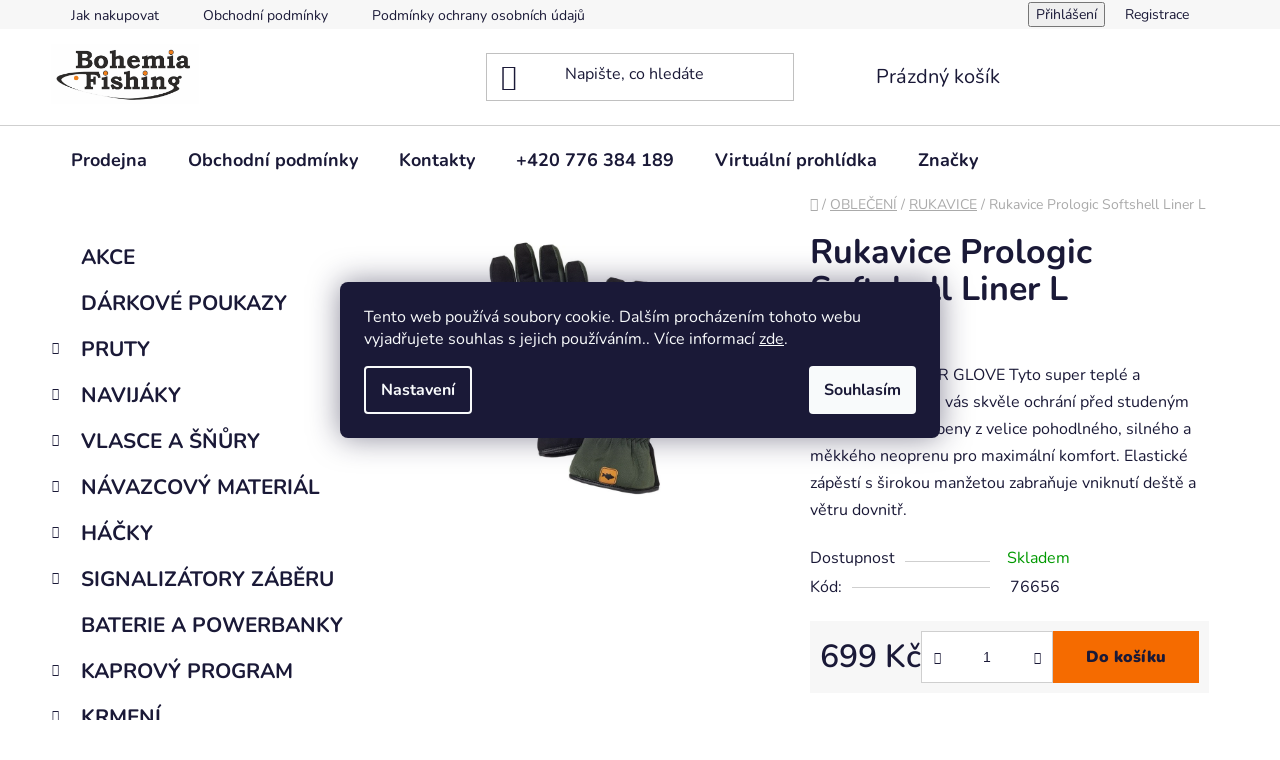

--- FILE ---
content_type: text/html; charset=utf-8
request_url: https://www.bohemiafishing.cz/rukavice/rukavice-prologic-softshell-liner-l/
body_size: 25550
content:
<!doctype html><html lang="cs" dir="ltr" class="header-background-light external-fonts-loaded"><head><meta charset="utf-8" /><meta name="viewport" content="width=device-width,initial-scale=1" /><title>Rukavice Prologic Softshell Liner L - Bohemia Fishing</title><link rel="preconnect" href="https://cdn.myshoptet.com" /><link rel="dns-prefetch" href="https://cdn.myshoptet.com" /><link rel="preload" href="https://cdn.myshoptet.com/prj/dist/master/cms/libs/jquery/jquery-1.11.3.min.js" as="script" /><link href="https://cdn.myshoptet.com/prj/dist/master/cms/templates/frontend_templates/shared/css/font-face/nunito.css" rel="stylesheet"><link href="https://cdn.myshoptet.com/prj/dist/master/shop/dist/font-shoptet-13.css.3c47e30adfa2e9e2683b.css" rel="stylesheet"><script>
dataLayer = [];
dataLayer.push({'shoptet' : {
    "pageId": 3339,
    "pageType": "productDetail",
    "currency": "CZK",
    "currencyInfo": {
        "decimalSeparator": ",",
        "exchangeRate": 1,
        "priceDecimalPlaces": 2,
        "symbol": "K\u010d",
        "symbolLeft": 0,
        "thousandSeparator": " "
    },
    "language": "cs",
    "projectId": 294053,
    "product": {
        "id": 489699,
        "guid": "5302951a-49af-11ec-8204-00163e42a2dd",
        "hasVariants": false,
        "codes": [
            {
                "code": 76656
            }
        ],
        "code": "76656",
        "name": "Rukavice Prologic Softshell Liner L",
        "appendix": "",
        "weight": 0,
        "manufacturer": "Prologic",
        "manufacturerGuid": "1EF5332FFA10661E8452DA0BA3DED3EE",
        "currentCategory": "OBLE\u010cEN\u00cd | RUKAVICE",
        "currentCategoryGuid": "83f03fdc-3e20-11ec-a054-00163e42a2dd",
        "defaultCategory": "OBLE\u010cEN\u00cd | RUKAVICE",
        "defaultCategoryGuid": "83f03fdc-3e20-11ec-a054-00163e42a2dd",
        "currency": "CZK",
        "priceWithVat": 699
    },
    "cartInfo": {
        "id": null,
        "freeShipping": false,
        "freeShippingFrom": 1000,
        "leftToFreeGift": {
            "formattedPrice": "0 K\u010d",
            "priceLeft": 0
        },
        "freeGift": false,
        "leftToFreeShipping": {
            "priceLeft": 1000,
            "dependOnRegion": 0,
            "formattedPrice": "1 000 K\u010d"
        },
        "discountCoupon": [],
        "getNoBillingShippingPrice": {
            "withoutVat": 0,
            "vat": 0,
            "withVat": 0
        },
        "cartItems": [],
        "taxMode": "ORDINARY"
    },
    "cart": [],
    "customer": {
        "priceRatio": 1,
        "priceListId": 1,
        "groupId": null,
        "registered": false,
        "mainAccount": false
    }
}});
dataLayer.push({'cookie_consent' : {
    "marketing": "denied",
    "analytics": "denied"
}});
document.addEventListener('DOMContentLoaded', function() {
    shoptet.consent.onAccept(function(agreements) {
        if (agreements.length == 0) {
            return;
        }
        dataLayer.push({
            'cookie_consent' : {
                'marketing' : (agreements.includes(shoptet.config.cookiesConsentOptPersonalisation)
                    ? 'granted' : 'denied'),
                'analytics': (agreements.includes(shoptet.config.cookiesConsentOptAnalytics)
                    ? 'granted' : 'denied')
            },
            'event': 'cookie_consent'
        });
    });
});
</script>
<meta property="og:type" content="website"><meta property="og:site_name" content="bohemiafishing.cz"><meta property="og:url" content="https://www.bohemiafishing.cz/rukavice/rukavice-prologic-softshell-liner-l/"><meta property="og:title" content="Rukavice Prologic Softshell Liner L - Bohemia Fishing"><meta name="author" content="Bohemia Fishing"><meta name="web_author" content="Shoptet.cz"><meta name="dcterms.rightsHolder" content="www.bohemiafishing.cz"><meta name="robots" content="index,follow"><meta property="og:image" content="https://cdn.myshoptet.com/usr/www.bohemiafishing.cz/user/shop/big/489699_rukavice-prologic-softshell-liner-l.jpg?61aa104e"><meta property="og:description" content="Rukavice Prologic Softshell Liner L. SOFTSHELL LINER GLOVE Tyto super teplé a pohodlné rukavice vás skvěle ochrání před studeným větrem. Jsou vyrobeny z velice pohodlného, silného a měkkého neoprenu pro maximální komfort. Elastické zápěstí s širokou manžetou zabraňuje vniknutí deště a větru dovnitř."><meta name="description" content="Rukavice Prologic Softshell Liner L. SOFTSHELL LINER GLOVE Tyto super teplé a pohodlné rukavice vás skvěle ochrání před studeným větrem. Jsou vyrobeny z velice pohodlného, silného a měkkého neoprenu pro maximální komfort. Elastické zápěstí s širokou manžetou zabraňuje vniknutí deště a větru dovnitř."><meta name="google-site-verification" content="RABK1ELzOeXmyM1v4S0RCspXRx3GGS3NP_AuxfMZwc0"><meta property="product:price:amount" content="699"><meta property="product:price:currency" content="CZK"><style>:root {--color-primary: #f56b00;--color-primary-h: 26;--color-primary-s: 100%;--color-primary-l: 48%;--color-primary-hover: #f56b00;--color-primary-hover-h: 26;--color-primary-hover-s: 100%;--color-primary-hover-l: 48%;--color-secondary: #f56b00;--color-secondary-h: 26;--color-secondary-s: 100%;--color-secondary-l: 48%;--color-secondary-hover: #f56b00;--color-secondary-hover-h: 26;--color-secondary-hover-s: 100%;--color-secondary-hover-l: 48%;--color-tertiary: #ff6600;--color-tertiary-h: 24;--color-tertiary-s: 100%;--color-tertiary-l: 50%;--color-tertiary-hover: #ff3c00;--color-tertiary-hover-h: 14;--color-tertiary-hover-s: 100%;--color-tertiary-hover-l: 50%;--color-header-background: #ffffff;--template-font: "Nunito";--template-headings-font: "Nunito";--header-background-url: url("[data-uri]");--cookies-notice-background: #1A1937;--cookies-notice-color: #F8FAFB;--cookies-notice-button-hover: #f5f5f5;--cookies-notice-link-hover: #27263f;--templates-update-management-preview-mode-content: "Náhled aktualizací šablony je aktivní pro váš prohlížeč."}</style>
    
    <link href="https://cdn.myshoptet.com/prj/dist/master/shop/dist/main-13.less.fdb02770e668ba5a70b5.css" rel="stylesheet" />
            <link href="https://cdn.myshoptet.com/prj/dist/master/shop/dist/mobile-header-v1-13.less.629f2f48911e67d0188c.css" rel="stylesheet" />
    
    <script>var shoptet = shoptet || {};</script>
    <script src="https://cdn.myshoptet.com/prj/dist/master/shop/dist/main-3g-header.js.05f199e7fd2450312de2.js"></script>
<!-- User include --><!-- /User include --><link rel="shortcut icon" href="/favicon.ico" type="image/x-icon" /><link rel="canonical" href="https://www.bohemiafishing.cz/rukavice/rukavice-prologic-softshell-liner-l/" />    <!-- Global site tag (gtag.js) - Google Analytics -->
    <script async src="https://www.googletagmanager.com/gtag/js?id=G-50VHSMR62T"></script>
    <script>
        
        window.dataLayer = window.dataLayer || [];
        function gtag(){dataLayer.push(arguments);}
        

                    console.debug('default consent data');

            gtag('consent', 'default', {"ad_storage":"denied","analytics_storage":"denied","ad_user_data":"denied","ad_personalization":"denied","wait_for_update":500});
            dataLayer.push({
                'event': 'default_consent'
            });
        
        gtag('js', new Date());

        
                gtag('config', 'G-50VHSMR62T', {"groups":"GA4","send_page_view":false,"content_group":"productDetail","currency":"CZK","page_language":"cs"});
        
                gtag('config', 'AW-814965952', {"allow_enhanced_conversions":true});
        
        
        
        
        
                    gtag('event', 'page_view', {"send_to":"GA4","page_language":"cs","content_group":"productDetail","currency":"CZK"});
        
                gtag('set', 'currency', 'CZK');

        gtag('event', 'view_item', {
            "send_to": "UA",
            "items": [
                {
                    "id": "76656",
                    "name": "Rukavice Prologic Softshell Liner L",
                    "category": "OBLE\u010cEN\u00cd \/ RUKAVICE",
                                        "brand": "Prologic",
                                                            "price": 577.69
                }
            ]
        });
        
        
        
        
        
                    gtag('event', 'view_item', {"send_to":"GA4","page_language":"cs","content_group":"productDetail","value":577.69000000000005,"currency":"CZK","items":[{"item_id":"76656","item_name":"Rukavice Prologic Softshell Liner L","item_brand":"Prologic","item_category":"OBLE\u010cEN\u00cd","item_category2":"RUKAVICE","price":577.69000000000005,"quantity":1,"index":0}]});
        
        
        
        
        
        
        
        document.addEventListener('DOMContentLoaded', function() {
            if (typeof shoptet.tracking !== 'undefined') {
                for (var id in shoptet.tracking.bannersList) {
                    gtag('event', 'view_promotion', {
                        "send_to": "UA",
                        "promotions": [
                            {
                                "id": shoptet.tracking.bannersList[id].id,
                                "name": shoptet.tracking.bannersList[id].name,
                                "position": shoptet.tracking.bannersList[id].position
                            }
                        ]
                    });
                }
            }

            shoptet.consent.onAccept(function(agreements) {
                if (agreements.length !== 0) {
                    console.debug('gtag consent accept');
                    var gtagConsentPayload =  {
                        'ad_storage': agreements.includes(shoptet.config.cookiesConsentOptPersonalisation)
                            ? 'granted' : 'denied',
                        'analytics_storage': agreements.includes(shoptet.config.cookiesConsentOptAnalytics)
                            ? 'granted' : 'denied',
                                                                                                'ad_user_data': agreements.includes(shoptet.config.cookiesConsentOptPersonalisation)
                            ? 'granted' : 'denied',
                        'ad_personalization': agreements.includes(shoptet.config.cookiesConsentOptPersonalisation)
                            ? 'granted' : 'denied',
                        };
                    console.debug('update consent data', gtagConsentPayload);
                    gtag('consent', 'update', gtagConsentPayload);
                    dataLayer.push(
                        { 'event': 'update_consent' }
                    );
                }
            });
        });
    </script>
</head><body class="desktop id-3339 in-rukavice template-13 type-product type-detail multiple-columns-body columns-3 smart-labels-active ums_forms_redesign--off ums_a11y_category_page--on ums_discussion_rating_forms--off ums_flags_display_unification--on ums_a11y_login--on mobile-header-version-1"><noscript>
    <style>
        #header {
            padding-top: 0;
            position: relative !important;
            top: 0;
        }
        .header-navigation {
            position: relative !important;
        }
        .overall-wrapper {
            margin: 0 !important;
        }
        body:not(.ready) {
            visibility: visible !important;
        }
    </style>
    <div class="no-javascript">
        <div class="no-javascript__title">Musíte změnit nastavení vašeho prohlížeče</div>
        <div class="no-javascript__text">Podívejte se na: <a href="https://www.google.com/support/bin/answer.py?answer=23852">Jak povolit JavaScript ve vašem prohlížeči</a>.</div>
        <div class="no-javascript__text">Pokud používáte software na blokování reklam, může být nutné povolit JavaScript z této stránky.</div>
        <div class="no-javascript__text">Děkujeme.</div>
    </div>
</noscript>

        <div id="fb-root"></div>
        <script>
            window.fbAsyncInit = function() {
                FB.init({
                    autoLogAppEvents : true,
                    xfbml            : true,
                    version          : 'v24.0'
                });
            };
        </script>
        <script async defer crossorigin="anonymous" src="https://connect.facebook.net/cs_CZ/sdk.js#xfbml=1&version=v24.0"></script>    <div class="siteCookies siteCookies--center siteCookies--dark js-siteCookies" role="dialog" data-testid="cookiesPopup" data-nosnippet>
        <div class="siteCookies__form">
            <div class="siteCookies__content">
                <div class="siteCookies__text">
                    Tento web používá soubory cookie. Dalším procházením tohoto webu vyjadřujete souhlas s jejich používáním.. Více informací <a href="http://www.bohemiafishing.cz/podminky-ochrany-osobnich-udaju/" target="\" _blank="" rel="\" noreferrer="">zde</a>.
                </div>
                <p class="siteCookies__links">
                    <button class="siteCookies__link js-cookies-settings" aria-label="Nastavení cookies" data-testid="cookiesSettings">Nastavení</button>
                </p>
            </div>
            <div class="siteCookies__buttonWrap">
                                <button class="siteCookies__button js-cookiesConsentSubmit" value="all" aria-label="Přijmout cookies" data-testid="buttonCookiesAccept">Souhlasím</button>
            </div>
        </div>
        <script>
            document.addEventListener("DOMContentLoaded", () => {
                const siteCookies = document.querySelector('.js-siteCookies');
                document.addEventListener("scroll", shoptet.common.throttle(() => {
                    const st = document.documentElement.scrollTop;
                    if (st > 1) {
                        siteCookies.classList.add('siteCookies--scrolled');
                    } else {
                        siteCookies.classList.remove('siteCookies--scrolled');
                    }
                }, 100));
            });
        </script>
    </div>
<a href="#content" class="skip-link sr-only">Přejít na obsah</a><div class="overall-wrapper"><div class="user-action"><div class="container">
    <div class="user-action-in">
                    <div id="login" class="user-action-login popup-widget login-widget" role="dialog" aria-labelledby="loginHeading">
        <div class="popup-widget-inner">
                            <h2 id="loginHeading">Přihlášení k vašemu účtu</h2><div id="customerLogin"><form action="/action/Customer/Login/" method="post" id="formLoginIncluded" class="csrf-enabled formLogin" data-testid="formLogin"><input type="hidden" name="referer" value="" /><div class="form-group"><div class="input-wrapper email js-validated-element-wrapper no-label"><input type="email" name="email" class="form-control" autofocus placeholder="E-mailová adresa (např. jan@novak.cz)" data-testid="inputEmail" autocomplete="email" required /></div></div><div class="form-group"><div class="input-wrapper password js-validated-element-wrapper no-label"><input type="password" name="password" class="form-control" placeholder="Heslo" data-testid="inputPassword" autocomplete="current-password" required /><span class="no-display">Nemůžete vyplnit toto pole</span><input type="text" name="surname" value="" class="no-display" /></div></div><div class="form-group"><div class="login-wrapper"><button type="submit" class="btn btn-secondary btn-text btn-login" data-testid="buttonSubmit">Přihlásit se</button><div class="password-helper"><a href="/registrace/" data-testid="signup" rel="nofollow">Nová registrace</a><a href="/klient/zapomenute-heslo/" rel="nofollow">Zapomenuté heslo</a></div></div></div><div class="social-login-buttons"><div class="social-login-buttons-divider"><span>nebo</span></div><div class="form-group"><a href="/action/Social/login/?provider=Seznam" class="login-btn seznam" rel="nofollow"><span class="login-seznam-icon"></span><strong>Přihlásit se přes Seznam</strong></a></div></div></form>
</div>                    </div>
    </div>

                <div id="cart-widget" class="user-action-cart popup-widget cart-widget loader-wrapper" data-testid="popupCartWidget" role="dialog" aria-hidden="true">
            <div class="popup-widget-inner cart-widget-inner place-cart-here">
                <div class="loader-overlay">
                    <div class="loader"></div>
                </div>
            </div>
        </div>
    </div>
</div>
</div><div class="top-navigation-bar" data-testid="topNavigationBar">

    <div class="container">

                            <div class="top-navigation-menu">
                <ul class="top-navigation-bar-menu">
                                            <li class="top-navigation-menu-item-27">
                            <a href="/jak-nakupovat/" title="Jak nakupovat">Jak nakupovat</a>
                        </li>
                                            <li class="top-navigation-menu-item-39">
                            <a href="/obchodni-podminky/" title="Obchodní podmínky">Obchodní podmínky</a>
                        </li>
                                            <li class="top-navigation-menu-item-691">
                            <a href="/podminky-ochrany-osobnich-udaju/" title="Podmínky ochrany osobních údajů ">Podmínky ochrany osobních údajů </a>
                        </li>
                                    </ul>
                <div class="top-navigation-menu-trigger">Více</div>
                <ul class="top-navigation-bar-menu-helper"></ul>
            </div>
        
        <div class="top-navigation-tools">
                        <button class="top-nav-button top-nav-button-login toggle-window" type="button" data-target="login" aria-haspopup="dialog" aria-controls="login" aria-expanded="false" data-testid="signin"><span>Přihlášení</span></button>
    <a href="/registrace/" class="top-nav-button top-nav-button-register" data-testid="headerSignup">Registrace</a>
        </div>

    </div>

</div>
<header id="header">
        <div class="header-top">
            <div class="container navigation-wrapper header-top-wrapper">
                <div class="site-name"><a href="/" data-testid="linkWebsiteLogo"><img src="https://cdn.myshoptet.com/usr/www.bohemiafishing.cz/user/logos/logo_bf_b__l___v____ez-2.jpg" alt="Bohemia Fishing" fetchpriority="low" /></a></div>                <div class="search" itemscope itemtype="https://schema.org/WebSite">
                    <meta itemprop="headline" content="RUKAVICE"/><meta itemprop="url" content="https://www.bohemiafishing.cz"/><meta itemprop="text" content="Rukavice Prologic Softshell Liner L. SOFTSHELL LINER GLOVE Tyto super teplé a pohodlné rukavice vás skvěle ochrání před studeným větrem. Jsou vyrobeny z velice pohodlného, silného a měkkého neoprenu pro maximální komfort. Elastické zápěstí s širokou manžetou zabraňuje vniknutí deště a větru dovnitř."/>                    <form action="/action/ProductSearch/prepareString/" method="post"
    id="formSearchForm" class="search-form compact-form js-search-main"
    itemprop="potentialAction" itemscope itemtype="https://schema.org/SearchAction" data-testid="searchForm">
    <fieldset>
        <meta itemprop="target"
            content="https://www.bohemiafishing.cz/vyhledavani/?string={string}"/>
        <input type="hidden" name="language" value="cs"/>
        
            
    <span class="search-input-icon" aria-hidden="true"></span>

<input
    type="search"
    name="string"
        class="query-input form-control search-input js-search-input"
    placeholder="Napište, co hledáte"
    autocomplete="off"
    required
    itemprop="query-input"
    aria-label="Vyhledávání"
    data-testid="searchInput"
>
            <button type="submit" class="btn btn-default search-button" data-testid="searchBtn">Hledat</button>
        
    </fieldset>
</form>
                </div>
                <div class="navigation-buttons">
                    <a href="#" class="toggle-window" data-target="search" data-testid="linkSearchIcon"><span class="sr-only">Hledat</span></a>
                        
    <a href="/kosik/" class="btn btn-icon toggle-window cart-count" data-target="cart" data-hover="true" data-redirect="true" data-testid="headerCart" rel="nofollow" aria-haspopup="dialog" aria-expanded="false" aria-controls="cart-widget">
        
                <span class="sr-only">Nákupní košík</span>
        
            <span class="cart-price visible-lg-inline-block" data-testid="headerCartPrice">
                                    Prázdný košík                            </span>
        
    
            </a>
                    <a href="#" class="toggle-window" data-target="navigation" data-testid="hamburgerMenu"></a>
                </div>
            </div>
        </div>
        <div class="header-bottom">
            <div class="container navigation-wrapper header-bottom-wrapper js-navigation-container">
                <nav id="navigation" aria-label="Hlavní menu" data-collapsible="true"><div class="navigation-in menu"><ul class="menu-level-1" role="menubar" data-testid="headerMenuItems"><li class="menu-item-938" role="none"><a href="/prodejna/" data-testid="headerMenuItem" role="menuitem" aria-expanded="false"><b>Prodejna</b></a></li>
<li class="menu-item-39" role="none"><a href="/obchodni-podminky/" data-testid="headerMenuItem" role="menuitem" aria-expanded="false"><b>Obchodní podmínky</b></a></li>
<li class="menu-item-29" role="none"><a href="/kontakty/" data-testid="headerMenuItem" role="menuitem" aria-expanded="false"><b>Kontakty</b></a></li>
<li class="menu-item-external-39" role="none"><a href="tel:776384189" target="blank" data-testid="headerMenuItem" role="menuitem" aria-expanded="false"><b>+420 776 384 189</b></a></li>
<li class="menu-item-external-45" role="none"><a href="https://www.google.cz/maps/place/Ryb%C3%A1%C5%99sk%C3%A9+pot%C5%99eby+Bohemia+Fishing/@50.5306407,14.1287922,19z/data=!4m5!3m4!1" target="blank" data-testid="headerMenuItem" role="menuitem" aria-expanded="false"><b>Virtuální prohlídka</b></a></li>
<li class="appended-category menu-item-2973" role="none"><a href="/akce/"><b>AKCE</b></a></li><li class="appended-category menu-item-3333" role="none"><a href="/darkove-poukazy/"><b>DÁRKOVÉ POUKAZY</b></a></li><li class="appended-category menu-item-2982 ext" role="none"><a href="/pruty/"><b>PRUTY</b><span class="submenu-arrow" role="menuitem"></span></a><ul class="menu-level-2 menu-level-2-appended" role="menu"><li class="menu-item-3640" role="none"><a href="/teleskopicke/" data-testid="headerMenuItem" role="menuitem"><span>TELESKOPICKÉ</span></a></li><li class="menu-item-3087" role="none"><a href="/kaprove-delene/" data-testid="headerMenuItem" role="menuitem"><span>KAPROVÉ DĚLENÉ</span></a></li><li class="menu-item-3093" role="none"><a href="/kaprove-teleskopicke/" data-testid="headerMenuItem" role="menuitem"><span>KAPROVÉ TELESKOPICKÉ</span></a></li><li class="menu-item-3075" role="none"><a href="/feederove-delene/" data-testid="headerMenuItem" role="menuitem"><span>FEEDEROVÉ DĚLENÉ</span></a></li><li class="menu-item-2988" role="none"><a href="/feederove-teleskopicke/" data-testid="headerMenuItem" role="menuitem"><span>FEEDEROVÉ TELESKOPICKÉ</span></a></li><li class="menu-item-3379" role="none"><a href="/feederove-spicky/" data-testid="headerMenuItem" role="menuitem"><span>FEEDEROVÉ ŠPIČKY</span></a></li><li class="menu-item-2985" role="none"><a href="/privlacove/" data-testid="headerMenuItem" role="menuitem"><span>PŘÍVLAČOVÉ</span></a></li><li class="menu-item-3078" role="none"><a href="/morske-2/" data-testid="headerMenuItem" role="menuitem"><span>MOŘSKÉ</span></a></li><li class="menu-item-3081" role="none"><a href="/sumcove/" data-testid="headerMenuItem" role="menuitem"><span>SUMCOVÉ</span></a></li><li class="menu-item-3210" role="none"><a href="/muskarske-2/" data-testid="headerMenuItem" role="menuitem"><span>MUŠKAŘSKÉ</span></a></li><li class="menu-item-3382" role="none"><a href="/plavana-matchove/" data-testid="headerMenuItem" role="menuitem"><span>PLAVANÁ MATCHOVÉ</span></a></li><li class="menu-item-3385" role="none"><a href="/plavana-bolognese/" data-testid="headerMenuItem" role="menuitem"><span>PLAVANÁ BOLOGNESE</span></a></li><li class="menu-item-3583" role="none"><a href="/plavana-bice/" data-testid="headerMenuItem" role="menuitem"><span>PLAVANÁ BIČE</span></a></li></ul></li><li class="appended-category menu-item-2958 ext" role="none"><a href="/navijaky/"><b>NAVIJÁKY</b><span class="submenu-arrow" role="menuitem"></span></a><ul class="menu-level-2 menu-level-2-appended" role="menu"><li class="menu-item-3755" role="none"><a href="/zadni-brzda/" data-testid="headerMenuItem" role="menuitem"><span>ZADNÍ BRZDA</span></a></li><li class="menu-item-3012" role="none"><a href="/predni-brzda/" data-testid="headerMenuItem" role="menuitem"><span>PŘEDNÍ BRZDA</span></a></li><li class="menu-item-3048" role="none"><a href="/baitrunner/" data-testid="headerMenuItem" role="menuitem"><span>BAITRUNNER</span></a></li><li class="menu-item-3213" role="none"><a href="/sumcove-2/" data-testid="headerMenuItem" role="menuitem"><span>SUMCOVÉ</span></a></li><li class="menu-item-2961" role="none"><a href="/morske/" data-testid="headerMenuItem" role="menuitem"><span>MOŘSKÉ</span></a></li><li class="menu-item-3321" role="none"><a href="/multiplikatory/" data-testid="headerMenuItem" role="menuitem"><span>MULTIPLIKÁTORY</span></a></li><li class="menu-item-3511" role="none"><a href="/nahradni-civky/" data-testid="headerMenuItem" role="menuitem"><span>NÁHRADNÍ CÍVKY</span></a></li></ul></li><li class="appended-category menu-item-2895 ext" role="none"><a href="/vlasce-a-snury/"><b>VLASCE A ŠŇŮRY</b><span class="submenu-arrow" role="menuitem"></span></a><ul class="menu-level-2 menu-level-2-appended" role="menu"><li class="menu-item-3391" role="none"><a href="/vlasce/" data-testid="headerMenuItem" role="menuitem"><span>VLASCE</span></a></li><li class="menu-item-3394" role="none"><a href="/snury-2/" data-testid="headerMenuItem" role="menuitem"><span>ŠŇŮRY</span></a></li></ul></li><li class="appended-category menu-item-2904 ext" role="none"><a href="/navazcovy-material/"><b>NÁVAZCOVÝ MATERIÁL</b><span class="submenu-arrow" role="menuitem"></span></a><ul class="menu-level-2 menu-level-2-appended" role="menu"><li class="menu-item-3673" role="none"><a href="/hotove-navazce-more/" data-testid="headerMenuItem" role="menuitem"><span>HOTOVÉ NÁVAZCE MOŘE</span></a></li><li class="menu-item-3099" role="none"><a href="/fluorocarbon/" data-testid="headerMenuItem" role="menuitem"><span>FLUOROCARBON</span></a></li><li class="menu-item-3625" role="none"><a href="/navazcove-snurky-kaprove/" data-testid="headerMenuItem" role="menuitem"><span>NÁVAZCOVÉ ŠŇŮRKY KAPROVÉ</span></a></li><li class="menu-item-3631" role="none"><a href="/navazcove-snurky-sumcove/" data-testid="headerMenuItem" role="menuitem"><span>NÁVAZCOVÉ ŠŇŮRKY SUMCOVÉ</span></a></li><li class="menu-item-3186" role="none"><a href="/lanka-2/" data-testid="headerMenuItem" role="menuitem"><span>LANKA</span></a></li><li class="menu-item-3634" role="none"><a href="/hotove-navazce-kapr/" data-testid="headerMenuItem" role="menuitem"><span>HOTOVÉ NÁVAZCE KAPR</span></a></li><li class="menu-item-3219" role="none"><a href="/hotove-navazce-feeder/" data-testid="headerMenuItem" role="menuitem"><span>HOTOVÉ NÁVAZCE FEEDER</span></a></li></ul></li><li class="appended-category menu-item-2910 ext" role="none"><a href="/hacky/"><b>HÁČKY</b><span class="submenu-arrow" role="menuitem"></span></a><ul class="menu-level-2 menu-level-2-appended" role="menu"><li class="menu-item-2922" role="none"><a href="/jednohacky-ocko/" data-testid="headerMenuItem" role="menuitem"><span>JEDNOHÁČKY OČKO</span></a></li><li class="menu-item-2913" role="none"><a href="/jednohacky-lopatka/" data-testid="headerMenuItem" role="menuitem"><span>JEDNOHÁČKY LOPATKA</span></a></li><li class="menu-item-2919" role="none"><a href="/dvojhacky/" data-testid="headerMenuItem" role="menuitem"><span>DVOJHÁČKY</span></a></li><li class="menu-item-3051" role="none"><a href="/trojhacky/" data-testid="headerMenuItem" role="menuitem"><span>TROJHÁČKY</span></a></li><li class="menu-item-3529" role="none"><a href="/hacky--sumcove/" data-testid="headerMenuItem" role="menuitem"><span>HÁČKY, SUMCOVÉ</span></a></li></ul></li><li class="appended-category menu-item-3661 ext" role="none"><a href="/signalizatory-zaberu/"><b>SIGNALIZÁTORY ZÁBĚRU</b><span class="submenu-arrow" role="menuitem"></span></a><ul class="menu-level-2 menu-level-2-appended" role="menu"><li class="menu-item-3664" role="none"><a href="/signalizatory-elektricke/" data-testid="headerMenuItem" role="menuitem"><span>SIGNALIZÁTORY ELEKTRICKÉ</span></a></li><li class="menu-item-3667" role="none"><a href="/swingery-2/" data-testid="headerMenuItem" role="menuitem"><span>SWINGERY</span></a></li></ul></li><li class="appended-category menu-item-3222" role="none"><a href="/baterie-a-powerbanky/"><b>BATERIE A POWERBANKY</b></a></li><li class="appended-category menu-item-2889 ext" role="none"><a href="/kaprovy-program/"><b>KAPROVÝ PROGRAM</b><span class="submenu-arrow" role="menuitem"></span></a><ul class="menu-level-2 menu-level-2-appended" role="menu"><li class="menu-item-3102" role="none"><a href="/stojany-a-vidlicky/" data-testid="headerMenuItem" role="menuitem"><span>STOJANY A VIDLIČKY</span></a></li><li class="menu-item-2892" role="none"><a href="/bizuterie/" data-testid="headerMenuItem" role="menuitem"><span>BIŽUTERIE</span></a></li><li class="menu-item-2970" role="none"><a href="/podlozky/" data-testid="headerMenuItem" role="menuitem"><span>PODLOŽKY</span></a></li><li class="menu-item-3397" role="none"><a href="/vahy-a-vazici-vaky/" data-testid="headerMenuItem" role="menuitem"><span>VÁHY A VÁŽICÍ VAKY</span></a></li><li class="menu-item-3141" role="none"><a href="/praky-2/" data-testid="headerMenuItem" role="menuitem"><span>PRAKY</span></a></li><li class="menu-item-3123" role="none"><a href="/kobry-2/" data-testid="headerMenuItem" role="menuitem"><span>KOBRY</span></a></li><li class="menu-item-3198" role="none"><a href="/rakety/" data-testid="headerMenuItem" role="menuitem"><span>RAKETY</span></a></li></ul></li><li class="appended-category menu-item-2946 ext" role="none"><a href="/krmeni/"><b>KRMENÍ</b><span class="submenu-arrow" role="menuitem"></span></a><ul class="menu-level-2 menu-level-2-appended" role="menu"><li class="menu-item-3682" role="none"><a href="/boilie-plovouci/" data-testid="headerMenuItem" role="menuitem"><span>BOILIE PLOVOUCÍ</span></a></li><li class="menu-item-3688" role="none"><a href="/pasty-a-testa/" data-testid="headerMenuItem" role="menuitem"><span>PASTY A TĚSTA</span></a></li><li class="menu-item-3027" role="none"><a href="/boilie-trvanlive/" data-testid="headerMenuItem" role="menuitem"><span>BOILIE TRVANLIVÉ</span></a></li><li class="menu-item-3024" role="none"><a href="/boilie-krmne/" data-testid="headerMenuItem" role="menuitem"><span>BOILIE KRMNÉ</span></a></li><li class="menu-item-3015" role="none"><a href="/pelety/" data-testid="headerMenuItem" role="menuitem"><span>PELETY</span></a></li><li class="menu-item-3135" role="none"><a href="/vnadici-smesi/" data-testid="headerMenuItem" role="menuitem"><span>VNADICÍ SMĚSI</span></a></li><li class="menu-item-3045" role="none"><a href="/boostery/" data-testid="headerMenuItem" role="menuitem"><span>BOOSTERY</span></a></li><li class="menu-item-3400" role="none"><a href="/dipy/" data-testid="headerMenuItem" role="menuitem"><span>DIPY</span></a></li><li class="menu-item-3403" role="none"><a href="/nastrahy-na-hacek/" data-testid="headerMenuItem" role="menuitem"><span>NÁSTRAHY NA HÁČEK</span></a></li><li class="menu-item-3054" role="none"><a href="/rohlikove-boilie/" data-testid="headerMenuItem" role="menuitem"><span>ROHLÍKOVÉ BOILIE</span></a></li><li class="menu-item-3117" role="none"><a href="/partikl/" data-testid="headerMenuItem" role="menuitem"><span>PARTIKL</span></a></li></ul></li><li class="appended-category menu-item-2976 ext" role="none"><a href="/umele-nastrahy/"><b>UMĚLÉ NÁSTRAHY</b><span class="submenu-arrow" role="menuitem"></span></a><ul class="menu-level-2 menu-level-2-appended" role="menu"><li class="menu-item-3643" role="none"><a href="/jigove-hacky/" data-testid="headerMenuItem" role="menuitem"><span>JIGOVÉ HÁČKY</span></a></li><li class="menu-item-3649" role="none"><a href="/woblery/" data-testid="headerMenuItem" role="menuitem"><span>WOBLERY</span></a></li><li class="menu-item-3006" role="none"><a href="/gumove-nastrahy/" data-testid="headerMenuItem" role="menuitem"><span>GUMOVÉ NÁSTRAHY</span></a></li><li class="menu-item-3033" role="none"><a href="/rotacni-trpytky/" data-testid="headerMenuItem" role="menuitem"><span>ROTAČNÍ TŘPYTKY</span></a></li><li class="menu-item-2979" role="none"><a href="/plandavky/" data-testid="headerMenuItem" role="menuitem"><span>PLANDAVKY</span></a></li><li class="menu-item-3309" role="none"><a href="/pilkry/" data-testid="headerMenuItem" role="menuitem"><span>PILKRY</span></a></li><li class="menu-item-3412" role="none"><a href="/morske-navazce/" data-testid="headerMenuItem" role="menuitem"><span>MOŘSKÉ NÁVAZCE</span></a></li></ul></li><li class="appended-category menu-item-2964 ext" role="none"><a href="/obuv/"><b>OBUV</b><span class="submenu-arrow" role="menuitem"></span></a><ul class="menu-level-2 menu-level-2-appended" role="menu"><li class="menu-item-2967" role="none"><a href="/letni/" data-testid="headerMenuItem" role="menuitem"><span>LETNÍ</span></a></li><li class="menu-item-3030" role="none"><a href="/zimni/" data-testid="headerMenuItem" role="menuitem"><span>ZIMNÍ</span></a></li><li class="menu-item-3036" role="none"><a href="/holinky/" data-testid="headerMenuItem" role="menuitem"><span>HOLÍNKY</span></a></li></ul></li><li class="appended-category menu-item-3018 ext" role="none"><a href="/obleceni/"><b>OBLEČENÍ</b><span class="submenu-arrow" role="menuitem"></span></a><ul class="menu-level-2 menu-level-2-appended" role="menu"><li class="menu-item-3021" role="none"><a href="/mikiny/" data-testid="headerMenuItem" role="menuitem"><span>MIKINY</span></a></li><li class="menu-item-3204" role="none"><a href="/kalhoty/" data-testid="headerMenuItem" role="menuitem"><span>KALHOTY</span></a></li><li class="menu-item-3207" role="none"><a href="/trika/" data-testid="headerMenuItem" role="menuitem"><span>TRIKA</span></a></li><li class="menu-item-3339" role="none"><a href="/rukavice/" data-testid="headerMenuItem" role="menuitem"><span>RUKAVICE</span></a></li><li class="menu-item-3327" role="none"><a href="/ponozky/" data-testid="headerMenuItem" role="menuitem"><span>PONOŽKY</span></a></li><li class="menu-item-3345" role="none"><a href="/komplety/" data-testid="headerMenuItem" role="menuitem"><span>KOMPLETY</span></a></li><li class="menu-item-3201" role="none"><a href="/bundy/" data-testid="headerMenuItem" role="menuitem"><span>BUNDY</span></a></li><li class="menu-item-3415" role="none"><a href="/termopradlo/" data-testid="headerMenuItem" role="menuitem"><span>TERMOPRÁDLO</span></a></li><li class="menu-item-3216" role="none"><a href="/cepice/" data-testid="headerMenuItem" role="menuitem"><span>ČEPICE</span></a></li><li class="menu-item-3655" role="none"><a href="/brodici-kalhoty/" data-testid="headerMenuItem" role="menuitem"><span>BRODICÍ KALHOTY</span></a></li></ul></li><li class="appended-category menu-item-2898 ext" role="none"><a href="/camping/"><b>CAMPING</b><span class="submenu-arrow" role="menuitem"></span></a><ul class="menu-level-2 menu-level-2-appended" role="menu"><li class="menu-item-3159" role="none"><a href="/bivaky/" data-testid="headerMenuItem" role="menuitem"><span>BIVAKY</span></a></li><li class="menu-item-3009" role="none"><a href="/brolly-a-destniky/" data-testid="headerMenuItem" role="menuitem"><span>BROLLY A DEŠTNÍKY</span></a></li><li class="menu-item-3418" role="none"><a href="/stolky/" data-testid="headerMenuItem" role="menuitem"><span>STOLKY</span></a></li><li class="menu-item-2943" role="none"><a href="/kresla-a-sedacky/" data-testid="headerMenuItem" role="menuitem"><span>KŘESLA A SEDAČKY</span></a></li><li class="menu-item-2952" role="none"><a href="/lehatka/" data-testid="headerMenuItem" role="menuitem"><span>LEHÁTKA</span></a></li><li class="menu-item-2955" role="none"><a href="/nadobi/" data-testid="headerMenuItem" role="menuitem"><span>NÁDOBÍ</span></a></li><li class="menu-item-3000" role="none"><a href="/spacaky/" data-testid="headerMenuItem" role="menuitem"><span>SPACÁKY</span></a></li><li class="menu-item-2901" role="none"><a href="/svitidla/" data-testid="headerMenuItem" role="menuitem"><span>SVÍTIDLA</span></a></li><li class="menu-item-3484" role="none"><a href="/varice/" data-testid="headerMenuItem" role="menuitem"><span>VAŘIČE</span></a></li></ul></li><li class="appended-category menu-item-3108 ext" role="none"><a href="/rybarske-doplnky/"><b>RYBÁŘSKÉ DOPLŇKY</b><span class="submenu-arrow" role="menuitem"></span></a><ul class="menu-level-2 menu-level-2-appended" role="menu"><li class="menu-item-3679" role="none"><a href="/podberaky/" data-testid="headerMenuItem" role="menuitem"><span>PODBĚRÁKY</span></a></li><li class="menu-item-3273" role="none"><a href="/tasky-a-obaly/" data-testid="headerMenuItem" role="menuitem"><span>TAŠKY A OBALY</span></a></li><li class="menu-item-3165" role="none"><a href="/rizkovnice-a-kybliky-2/" data-testid="headerMenuItem" role="menuitem"><span>ŘÍZKOVNÍCE A KYBLÍKY</span></a></li><li class="menu-item-3132" role="none"><a href="/obaly-na-pruty/" data-testid="headerMenuItem" role="menuitem"><span>OBALY NA PRUTY</span></a></li><li class="menu-item-3111" role="none"><a href="/olova/" data-testid="headerMenuItem" role="menuitem"><span>OLOVA</span></a></li><li class="menu-item-3114" role="none"><a href="/krmitka/" data-testid="headerMenuItem" role="menuitem"><span>KRMÍTKA</span></a></li><li class="menu-item-3598" role="none"><a href="/noze-a-nuzky/" data-testid="headerMenuItem" role="menuitem"><span>NOŽE A NŮŽKY</span></a></li><li class="menu-item-3120" role="none"><a href="/krabicky-2/" data-testid="headerMenuItem" role="menuitem"><span>KRABIČKY</span></a></li><li class="menu-item-3421" role="none"><a href="/broky/" data-testid="headerMenuItem" role="menuitem"><span>BROKY</span></a></li><li class="menu-item-3355" role="none"><a href="/splavky/" data-testid="headerMenuItem" role="menuitem"><span>SPLÁVKY</span></a></li></ul></li><li class="appended-category menu-item-3306" role="none"><a href="/echoloty/"><b>ECHOLOTY</b></a></li><li class="appended-category menu-item-3069 ext" role="none"><a href="/lode/"><b>LODĚ</b><span class="submenu-arrow" role="menuitem"></span></a><ul class="menu-level-2 menu-level-2-appended" role="menu"><li class="menu-item-3729" role="none"><a href="/motorove-cluny/" data-testid="headerMenuItem" role="menuitem"><span>MOTOROVÉ ČLUNY</span></a></li><li class="menu-item-3702" role="none"><a href="/nafukovaci-cluny--belly-boaty--ploutve/" data-testid="headerMenuItem" role="menuitem"><span>NAFUKOVACÍ ČLUNY, BELLY BOATY, PLOUTVE</span></a></li></ul></li><li class="appended-category menu-item-3147 ext" role="none"><a href="/lodni-motory/"><b>LODNÍ MOTORY</b><span class="submenu-arrow" role="menuitem"></span></a><ul class="menu-level-2 menu-level-2-appended" role="menu"><li class="menu-item-3690" role="none"><a href="/spalovaci-motory/" data-testid="headerMenuItem" role="menuitem"><span>SPALOVACÍ MOTORY</span></a></li><li class="menu-item-3747" role="none"><a href="/elektricke-motory/" data-testid="headerMenuItem" role="menuitem"><span>ELEKTRICKÉ MOTORY</span></a></li></ul></li><li class="appended-category menu-item-3613 ext" role="none"><a href="/lodni-prislusenstvi/"><b>LODNÍ PŘÍSLUŠENSTVÍ</b><span class="submenu-arrow" role="menuitem"></span></a><ul class="menu-level-2 menu-level-2-appended" role="menu"><li class="menu-item-3696" role="none"><a href="/nadrze--hadice--konektory--balonky/" data-testid="headerMenuItem" role="menuitem"><span>NÁDRŽE, HADICE, KONEKTORY, BALONKY</span></a></li><li class="menu-item-3699" role="none"><a href="/lodni-lana/" data-testid="headerMenuItem" role="menuitem"><span>LODNÍ LANA</span></a></li><li class="menu-item-3705" role="none"><a href="/ostatni-prislusenstvi/" data-testid="headerMenuItem" role="menuitem"><span>OSTATNÍ PŘÍSLUŠENSTVÍ</span></a></li><li class="menu-item-3711" role="none"><a href="/drzaky-prutu/" data-testid="headerMenuItem" role="menuitem"><span>DRŽÁKY PRUTŮ</span></a></li><li class="menu-item-3750" role="none"><a href="/padla--hacky--vesla/" data-testid="headerMenuItem" role="menuitem"><span>PÁDLA, HÁČKY, VESLA</span></a></li></ul></li><li class="ext" id="nav-manufacturers" role="none"><a href="https://www.bohemiafishing.cz/znacka/" data-testid="brandsText" role="menuitem"><b>Značky</b><span class="submenu-arrow"></span></a><ul class="menu-level-2" role="menu"><li role="none"><a href="/znacka/abu-garcia/" data-testid="brandName" role="menuitem"><span>Abu Garcia</span></a></li><li role="none"><a href="/znacka/albastar/" data-testid="brandName" role="menuitem"><span>Albastar</span></a></li><li role="none"><a href="/znacka/anaconda/" data-testid="brandName" role="menuitem"><span>Anaconda</span></a></li><li role="none"><a href="/znacka/aquantic/" data-testid="brandName" role="menuitem"><span>Aquantic</span></a></li><li role="none"><a href="/znacka/bait-tech/" data-testid="brandName" role="menuitem"><span>Bait-Tech</span></a></li><li role="none"><a href="/znacka/black-cat/" data-testid="brandName" role="menuitem"><span>Black Cat</span></a></li><li role="none"><a href="/znacka/browning/" data-testid="brandName" role="menuitem"><span>Browning</span></a></li><li role="none"><a href="/znacka/carp-inferno/" data-testid="brandName" role="menuitem"><span>Carp Inferno</span></a></li><li role="none"><a href="/znacka/carprus/" data-testid="brandName" role="menuitem"><span>Carprus</span></a></li><li role="none"><a href="/znacka/cortland/" data-testid="brandName" role="menuitem"><span>Cortland</span></a></li><li role="none"><a href="/znacka/cygnet/" data-testid="brandName" role="menuitem"><span>Cygnet</span></a></li><li role="none"><a href="/znacka/delphin/" data-testid="brandName" role="menuitem"><span>Delphin</span></a></li><li role="none"><a href="/znacka/demar/" data-testid="brandName" role="menuitem"><span>Demar</span></a></li><li role="none"><a href="/znacka/doc-fishing/" data-testid="brandName" role="menuitem"><span>Doc Fishing</span></a></li><li role="none"><a href="/znacka/egerfish/" data-testid="brandName" role="menuitem"><span>Egerfish</span></a></li><li role="none"><a href="/znacka/extra-carp/" data-testid="brandName" role="menuitem"><span>Extra Carp</span></a></li><li role="none"><a href="/znacka/falcon/" data-testid="brandName" role="menuitem"><span>Falcon</span></a></li><li role="none"><a href="/znacka/fin/" data-testid="brandName" role="menuitem"><span>FIN</span></a></li><li role="none"><a href="/znacka/fox/" data-testid="brandName" role="menuitem"><span>Fox</span></a></li><li role="none"><a href="/znacka/fudo-hooks/" data-testid="brandName" role="menuitem"><span>Fudo Hooks</span></a></li><li role="none"><a href="/znacka/garbolino/" data-testid="brandName" role="menuitem"><span>Garbolino</span></a></li><li role="none"><a href="/znacka/gardner/" data-testid="brandName" role="menuitem"><span>Gardner</span></a></li><li role="none"><a href="/znacka/giants-fishing/" data-testid="brandName" role="menuitem"><span>Giants Fishing</span></a></li><li role="none"><a href="/znacka/hell-cat-2/" data-testid="brandName" role="menuitem"><span>Hell-Cat</span></a></li><li role="none"><a href="/znacka/instinct/" data-testid="brandName" role="menuitem"><span>Instinct</span></a></li><li role="none"><a href="/znacka/jet-fish/" data-testid="brandName" role="menuitem"><span>Jet Fish</span></a></li><li role="none"><a href="/znacka/jrc/" data-testid="brandName" role="menuitem"><span>JRC</span></a></li><li role="none"><a href="/znacka/karel-nikl/" data-testid="brandName" role="menuitem"><span>Karel Nikl</span></a></li><li role="none"><a href="/znacka/leeda/" data-testid="brandName" role="menuitem"><span>Leeda</span></a></li><li role="none"><a href="/znacka/lorpio/" data-testid="brandName" role="menuitem"><span>Lorpio</span></a></li><li role="none"><a href="/znacka/mikado/" data-testid="brandName" role="menuitem"><span>Mikado</span></a></li><li role="none"><a href="/znacka/minn-kota/" data-testid="brandName" role="menuitem"><span>Minn Kota</span></a></li><li role="none"><a href="/znacka/mistrall/" data-testid="brandName" role="menuitem"><span>Mistrall</span></a></li><li role="none"><a href="/znacka/nash/" data-testid="brandName" role="menuitem"><span>Nash</span></a></li><li role="none"><a href="/znacka/ngt/" data-testid="brandName" role="menuitem"><span>NGT</span></a></li><li role="none"><a href="/znacka/okuma/" data-testid="brandName" role="menuitem"><span>Okuma</span></a></li><li role="none"><a href="/znacka/owner/" data-testid="brandName" role="menuitem"><span>Owner</span></a></li><li role="none"><a href="/znacka/penn/" data-testid="brandName" role="menuitem"><span>Penn</span></a></li><li role="none"><a href="/znacka/plano/" data-testid="brandName" role="menuitem"><span>Plano</span></a></li><li role="none"><a href="/znacka/plastilys/" data-testid="brandName" role="menuitem"><span>Plastilys</span></a></li><li role="none"><a href="/znacka/prologic/" data-testid="brandName" role="menuitem"><span>Prologic</span></a></li><li role="none"><a href="/znacka/quantum/" data-testid="brandName" role="menuitem"><span>Quantum</span></a></li><li role="none"><a href="/znacka/rapala/" data-testid="brandName" role="menuitem"><span>Rapala</span></a></li><li role="none"><a href="/znacka/rhino/" data-testid="brandName" role="menuitem"><span>Rhino</span></a></li><li role="none"><a href="/znacka/ridgemonkey/" data-testid="brandName" role="menuitem"><span>RidgeMonkey</span></a></li><li role="none"><a href="/znacka/ryobi/" data-testid="brandName" role="menuitem"><span>Ryobi</span></a></li><li role="none"><a href="/znacka/sema/" data-testid="brandName" role="menuitem"><span>Sema</span></a></li><li role="none"><a href="/znacka/shimano/" data-testid="brandName" role="menuitem"><span>Shimano</span></a></li><li role="none"><a href="/znacka/silverpoint/" data-testid="brandName" role="menuitem"><span>Silverpoint</span></a></li><li role="none"><a href="/znacka/sportex/" data-testid="brandName" role="menuitem"><span>Sportex</span></a></li><li role="none"><a href="/znacka/spro/" data-testid="brandName" role="menuitem"><span>Spro</span></a></li><li role="none"><a href="/znacka/storm/" data-testid="brandName" role="menuitem"><span>Storm</span></a></li><li role="none"><a href="/znacka/suretti/" data-testid="brandName" role="menuitem"><span>Suretti</span></a></li><li role="none"><a href="/znacka/taska/" data-testid="brandName" role="menuitem"><span>Taska</span></a></li><li role="none"><a href="/znacka/tb-baits/" data-testid="brandName" role="menuitem"><span>TB Baits</span></a></li><li role="none"><a href="/znacka/teben/" data-testid="brandName" role="menuitem"><span>Teben</span></a></li><li role="none"><a href="/znacka/tica/" data-testid="brandName" role="menuitem"><span>Tica</span></a></li><li role="none"><a href="/znacka/trakker/" data-testid="brandName" role="menuitem"><span>Trakker</span></a></li><li role="none"><a href="/znacka/traper/" data-testid="brandName" role="menuitem"><span>Traper</span></a></li><li role="none"><a href="/znacka/traper-mini/" data-testid="brandName" role="menuitem"><span>Traper Mini</span></a></li><li role="none"><a href="/znacka/versus/" data-testid="brandName" role="menuitem"><span>Versus</span></a></li><li role="none"><a href="/znacka/wychwood/" data-testid="brandName" role="menuitem"><span>Wychwood</span></a></li><li role="none"><a href="/znacka/z-fishing-sport/" data-testid="brandName" role="menuitem"><span>Z-Fishing Sport</span></a></li><li role="none"><a href="/znacka/zebco/" data-testid="brandName" role="menuitem"><span>Zebco</span></a></li></ul>
</li></ul>
    <ul class="navigationActions" role="menu">
                            <li role="none">
                                    <a href="/login/?backTo=%2Frukavice%2Frukavice-prologic-softshell-liner-l%2F" rel="nofollow" data-testid="signin" role="menuitem"><span>Přihlášení</span></a>
                            </li>
                        </ul>
</div><span class="navigation-close"></span></nav><div class="menu-helper" data-testid="hamburgerMenu"><span>Více</span></div>
            </div>
        </div>
    </header><!-- / header -->


<div id="content-wrapper" class="container content-wrapper">
    
                                <div class="breadcrumbs navigation-home-icon-wrapper" itemscope itemtype="https://schema.org/BreadcrumbList">
                                                                            <span id="navigation-first" data-basetitle="Bohemia Fishing" itemprop="itemListElement" itemscope itemtype="https://schema.org/ListItem">
                <a href="/" itemprop="item" class="navigation-home-icon"><span class="sr-only" itemprop="name">Domů</span></a>
                <span class="navigation-bullet">/</span>
                <meta itemprop="position" content="1" />
            </span>
                                <span id="navigation-1" itemprop="itemListElement" itemscope itemtype="https://schema.org/ListItem">
                <a href="/obleceni/" itemprop="item" data-testid="breadcrumbsSecondLevel"><span itemprop="name">OBLEČENÍ</span></a>
                <span class="navigation-bullet">/</span>
                <meta itemprop="position" content="2" />
            </span>
                                <span id="navigation-2" itemprop="itemListElement" itemscope itemtype="https://schema.org/ListItem">
                <a href="/rukavice/" itemprop="item" data-testid="breadcrumbsSecondLevel"><span itemprop="name">RUKAVICE</span></a>
                <span class="navigation-bullet">/</span>
                <meta itemprop="position" content="3" />
            </span>
                                            <span id="navigation-3" itemprop="itemListElement" itemscope itemtype="https://schema.org/ListItem" data-testid="breadcrumbsLastLevel">
                <meta itemprop="item" content="https://www.bohemiafishing.cz/rukavice/rukavice-prologic-softshell-liner-l/" />
                <meta itemprop="position" content="4" />
                <span itemprop="name" data-title="Rukavice Prologic Softshell Liner L">Rukavice Prologic Softshell Liner L <span class="appendix"></span></span>
            </span>
            </div>
            
    <div class="content-wrapper-in">
                                                <aside class="sidebar sidebar-left"  data-testid="sidebarMenu">
                                                                                                <div class="sidebar-inner">
                                                                                                        <div class="box box-bg-variant box-categories">    <div class="skip-link__wrapper">
        <span id="categories-start" class="skip-link__target js-skip-link__target sr-only" tabindex="-1">&nbsp;</span>
        <a href="#categories-end" class="skip-link skip-link--start sr-only js-skip-link--start">Přeskočit kategorie</a>
    </div>




<div id="categories"><div class="categories cat-01 external" id="cat-2973"><div class="topic"><a href="/akce/">AKCE<span class="cat-trigger">&nbsp;</span></a></div></div><div class="categories cat-02 external" id="cat-3333"><div class="topic"><a href="/darkove-poukazy/">DÁRKOVÉ POUKAZY<span class="cat-trigger">&nbsp;</span></a></div></div><div class="categories cat-01 expandable external" id="cat-2982"><div class="topic"><a href="/pruty/">PRUTY<span class="cat-trigger">&nbsp;</span></a></div>

    </div><div class="categories cat-02 expandable external" id="cat-2958"><div class="topic"><a href="/navijaky/">NAVIJÁKY<span class="cat-trigger">&nbsp;</span></a></div>

    </div><div class="categories cat-01 expandable external" id="cat-2895"><div class="topic"><a href="/vlasce-a-snury/">VLASCE A ŠŇŮRY<span class="cat-trigger">&nbsp;</span></a></div>

    </div><div class="categories cat-02 expandable external" id="cat-2904"><div class="topic"><a href="/navazcovy-material/">NÁVAZCOVÝ MATERIÁL<span class="cat-trigger">&nbsp;</span></a></div>

    </div><div class="categories cat-01 expandable external" id="cat-2910"><div class="topic"><a href="/hacky/">HÁČKY<span class="cat-trigger">&nbsp;</span></a></div>

    </div><div class="categories cat-02 expandable external" id="cat-3661"><div class="topic"><a href="/signalizatory-zaberu/">SIGNALIZÁTORY ZÁBĚRU<span class="cat-trigger">&nbsp;</span></a></div>

    </div><div class="categories cat-01 external" id="cat-3222"><div class="topic"><a href="/baterie-a-powerbanky/">BATERIE A POWERBANKY<span class="cat-trigger">&nbsp;</span></a></div></div><div class="categories cat-02 expandable external" id="cat-2889"><div class="topic"><a href="/kaprovy-program/">KAPROVÝ PROGRAM<span class="cat-trigger">&nbsp;</span></a></div>

    </div><div class="categories cat-01 expandable external" id="cat-2946"><div class="topic"><a href="/krmeni/">KRMENÍ<span class="cat-trigger">&nbsp;</span></a></div>

    </div><div class="categories cat-02 expandable external" id="cat-2976"><div class="topic"><a href="/umele-nastrahy/">UMĚLÉ NÁSTRAHY<span class="cat-trigger">&nbsp;</span></a></div>

    </div><div class="categories cat-01 expandable external" id="cat-2964"><div class="topic"><a href="/obuv/">OBUV<span class="cat-trigger">&nbsp;</span></a></div>

    </div><div class="categories cat-02 expandable active expanded" id="cat-3018"><div class="topic child-active"><a href="/obleceni/">OBLEČENÍ<span class="cat-trigger">&nbsp;</span></a></div>

                    <ul class=" active expanded">
                                        <li >
                <a href="/mikiny/">
                    MIKINY
                                    </a>
                                                                </li>
                                <li >
                <a href="/kalhoty/">
                    KALHOTY
                                    </a>
                                                                </li>
                                <li >
                <a href="/trika/">
                    TRIKA
                                    </a>
                                                                </li>
                                <li class="
                active                                                 ">
                <a href="/rukavice/">
                    RUKAVICE
                                    </a>
                                                                </li>
                                <li >
                <a href="/ponozky/">
                    PONOŽKY
                                    </a>
                                                                </li>
                                <li >
                <a href="/komplety/">
                    KOMPLETY
                                    </a>
                                                                </li>
                                <li >
                <a href="/bundy/">
                    BUNDY
                                    </a>
                                                                </li>
                                <li >
                <a href="/termopradlo/">
                    TERMOPRÁDLO
                                    </a>
                                                                </li>
                                <li >
                <a href="/cepice/">
                    ČEPICE
                                    </a>
                                                                </li>
                                <li >
                <a href="/brodici-kalhoty/">
                    BRODICÍ KALHOTY
                                    </a>
                                                                </li>
                </ul>
    </div><div class="categories cat-01 expandable external" id="cat-2898"><div class="topic"><a href="/camping/">CAMPING<span class="cat-trigger">&nbsp;</span></a></div>

    </div><div class="categories cat-02 expandable external" id="cat-3108"><div class="topic"><a href="/rybarske-doplnky/">RYBÁŘSKÉ DOPLŇKY<span class="cat-trigger">&nbsp;</span></a></div>

    </div><div class="categories cat-01 expanded" id="cat-3306"><div class="topic"><a href="/echoloty/">ECHOLOTY<span class="cat-trigger">&nbsp;</span></a></div></div><div class="categories cat-02 expandable external" id="cat-3069"><div class="topic"><a href="/lode/">LODĚ<span class="cat-trigger">&nbsp;</span></a></div>

    </div><div class="categories cat-01 expandable external" id="cat-3147"><div class="topic"><a href="/lodni-motory/">LODNÍ MOTORY<span class="cat-trigger">&nbsp;</span></a></div>

    </div><div class="categories cat-02 expandable external" id="cat-3613"><div class="topic"><a href="/lodni-prislusenstvi/">LODNÍ PŘÍSLUŠENSTVÍ<span class="cat-trigger">&nbsp;</span></a></div>

    </div>                <div class="categories cat-02 expandable" id="cat-manufacturers" data-testid="brandsList">
            
            <div class="topic"><a href="https://www.bohemiafishing.cz/znacka/" data-testid="brandsText">Značky</a></div>
            <ul class="menu-level-2" role="menu"><li role="none"><a href="/znacka/abu-garcia/" data-testid="brandName" role="menuitem"><span>Abu Garcia</span></a></li><li role="none"><a href="/znacka/albastar/" data-testid="brandName" role="menuitem"><span>Albastar</span></a></li><li role="none"><a href="/znacka/anaconda/" data-testid="brandName" role="menuitem"><span>Anaconda</span></a></li><li role="none"><a href="/znacka/aquantic/" data-testid="brandName" role="menuitem"><span>Aquantic</span></a></li><li role="none"><a href="/znacka/bait-tech/" data-testid="brandName" role="menuitem"><span>Bait-Tech</span></a></li><li role="none"><a href="/znacka/black-cat/" data-testid="brandName" role="menuitem"><span>Black Cat</span></a></li><li role="none"><a href="/znacka/browning/" data-testid="brandName" role="menuitem"><span>Browning</span></a></li><li role="none"><a href="/znacka/carp-inferno/" data-testid="brandName" role="menuitem"><span>Carp Inferno</span></a></li><li role="none"><a href="/znacka/carprus/" data-testid="brandName" role="menuitem"><span>Carprus</span></a></li><li role="none"><a href="/znacka/cortland/" data-testid="brandName" role="menuitem"><span>Cortland</span></a></li><li role="none"><a href="/znacka/cygnet/" data-testid="brandName" role="menuitem"><span>Cygnet</span></a></li><li role="none"><a href="/znacka/delphin/" data-testid="brandName" role="menuitem"><span>Delphin</span></a></li><li role="none"><a href="/znacka/demar/" data-testid="brandName" role="menuitem"><span>Demar</span></a></li><li role="none"><a href="/znacka/doc-fishing/" data-testid="brandName" role="menuitem"><span>Doc Fishing</span></a></li><li role="none"><a href="/znacka/egerfish/" data-testid="brandName" role="menuitem"><span>Egerfish</span></a></li><li role="none"><a href="/znacka/extra-carp/" data-testid="brandName" role="menuitem"><span>Extra Carp</span></a></li><li role="none"><a href="/znacka/falcon/" data-testid="brandName" role="menuitem"><span>Falcon</span></a></li><li role="none"><a href="/znacka/fin/" data-testid="brandName" role="menuitem"><span>FIN</span></a></li><li role="none"><a href="/znacka/fox/" data-testid="brandName" role="menuitem"><span>Fox</span></a></li><li role="none"><a href="/znacka/fudo-hooks/" data-testid="brandName" role="menuitem"><span>Fudo Hooks</span></a></li><li role="none"><a href="/znacka/garbolino/" data-testid="brandName" role="menuitem"><span>Garbolino</span></a></li><li role="none"><a href="/znacka/gardner/" data-testid="brandName" role="menuitem"><span>Gardner</span></a></li><li role="none"><a href="/znacka/giants-fishing/" data-testid="brandName" role="menuitem"><span>Giants Fishing</span></a></li><li role="none"><a href="/znacka/hell-cat-2/" data-testid="brandName" role="menuitem"><span>Hell-Cat</span></a></li><li role="none"><a href="/znacka/instinct/" data-testid="brandName" role="menuitem"><span>Instinct</span></a></li><li role="none"><a href="/znacka/jet-fish/" data-testid="brandName" role="menuitem"><span>Jet Fish</span></a></li><li role="none"><a href="/znacka/jrc/" data-testid="brandName" role="menuitem"><span>JRC</span></a></li><li role="none"><a href="/znacka/karel-nikl/" data-testid="brandName" role="menuitem"><span>Karel Nikl</span></a></li><li role="none"><a href="/znacka/leeda/" data-testid="brandName" role="menuitem"><span>Leeda</span></a></li><li role="none"><a href="/znacka/lorpio/" data-testid="brandName" role="menuitem"><span>Lorpio</span></a></li><li role="none"><a href="/znacka/mikado/" data-testid="brandName" role="menuitem"><span>Mikado</span></a></li><li role="none"><a href="/znacka/minn-kota/" data-testid="brandName" role="menuitem"><span>Minn Kota</span></a></li><li role="none"><a href="/znacka/mistrall/" data-testid="brandName" role="menuitem"><span>Mistrall</span></a></li><li role="none"><a href="/znacka/nash/" data-testid="brandName" role="menuitem"><span>Nash</span></a></li><li role="none"><a href="/znacka/ngt/" data-testid="brandName" role="menuitem"><span>NGT</span></a></li><li role="none"><a href="/znacka/okuma/" data-testid="brandName" role="menuitem"><span>Okuma</span></a></li><li role="none"><a href="/znacka/owner/" data-testid="brandName" role="menuitem"><span>Owner</span></a></li><li role="none"><a href="/znacka/penn/" data-testid="brandName" role="menuitem"><span>Penn</span></a></li><li role="none"><a href="/znacka/plano/" data-testid="brandName" role="menuitem"><span>Plano</span></a></li><li role="none"><a href="/znacka/plastilys/" data-testid="brandName" role="menuitem"><span>Plastilys</span></a></li><li role="none"><a href="/znacka/prologic/" data-testid="brandName" role="menuitem"><span>Prologic</span></a></li><li role="none"><a href="/znacka/quantum/" data-testid="brandName" role="menuitem"><span>Quantum</span></a></li><li role="none"><a href="/znacka/rapala/" data-testid="brandName" role="menuitem"><span>Rapala</span></a></li><li role="none"><a href="/znacka/rhino/" data-testid="brandName" role="menuitem"><span>Rhino</span></a></li><li role="none"><a href="/znacka/ridgemonkey/" data-testid="brandName" role="menuitem"><span>RidgeMonkey</span></a></li><li role="none"><a href="/znacka/ryobi/" data-testid="brandName" role="menuitem"><span>Ryobi</span></a></li><li role="none"><a href="/znacka/sema/" data-testid="brandName" role="menuitem"><span>Sema</span></a></li><li role="none"><a href="/znacka/shimano/" data-testid="brandName" role="menuitem"><span>Shimano</span></a></li><li role="none"><a href="/znacka/silverpoint/" data-testid="brandName" role="menuitem"><span>Silverpoint</span></a></li><li role="none"><a href="/znacka/sportex/" data-testid="brandName" role="menuitem"><span>Sportex</span></a></li><li role="none"><a href="/znacka/spro/" data-testid="brandName" role="menuitem"><span>Spro</span></a></li><li role="none"><a href="/znacka/storm/" data-testid="brandName" role="menuitem"><span>Storm</span></a></li><li role="none"><a href="/znacka/suretti/" data-testid="brandName" role="menuitem"><span>Suretti</span></a></li><li role="none"><a href="/znacka/taska/" data-testid="brandName" role="menuitem"><span>Taska</span></a></li><li role="none"><a href="/znacka/tb-baits/" data-testid="brandName" role="menuitem"><span>TB Baits</span></a></li><li role="none"><a href="/znacka/teben/" data-testid="brandName" role="menuitem"><span>Teben</span></a></li><li role="none"><a href="/znacka/tica/" data-testid="brandName" role="menuitem"><span>Tica</span></a></li><li role="none"><a href="/znacka/trakker/" data-testid="brandName" role="menuitem"><span>Trakker</span></a></li><li role="none"><a href="/znacka/traper/" data-testid="brandName" role="menuitem"><span>Traper</span></a></li><li role="none"><a href="/znacka/traper-mini/" data-testid="brandName" role="menuitem"><span>Traper Mini</span></a></li><li role="none"><a href="/znacka/versus/" data-testid="brandName" role="menuitem"><span>Versus</span></a></li><li role="none"><a href="/znacka/wychwood/" data-testid="brandName" role="menuitem"><span>Wychwood</span></a></li><li role="none"><a href="/znacka/z-fishing-sport/" data-testid="brandName" role="menuitem"><span>Z-Fishing Sport</span></a></li><li role="none"><a href="/znacka/zebco/" data-testid="brandName" role="menuitem"><span>Zebco</span></a></li></ul>
        </div>
    </div>

    <div class="skip-link__wrapper">
        <a href="#categories-start" class="skip-link skip-link--end sr-only js-skip-link--end" tabindex="-1" hidden>Přeskočit kategorie</a>
        <span id="categories-end" class="skip-link__target js-skip-link__target sr-only" tabindex="-1">&nbsp;</span>
    </div>
</div>
                                                                                                                                                                            <div class="box box-bg-default box-sm box-onlinePayments"><h4><span>Přijímáme online platby</span></h4>
<p class="text-center">
    <img src="data:image/svg+xml,%3Csvg%20width%3D%22148%22%20height%3D%2234%22%20xmlns%3D%22http%3A%2F%2Fwww.w3.org%2F2000%2Fsvg%22%3E%3C%2Fsvg%3E" alt="Loga kreditních karet" width="148" height="34"  data-src="https://cdn.myshoptet.com/prj/dist/master/cms/img/common/payment_logos/payments.png" fetchpriority="low" />
</p>
</div>
                                                                    </div>
                                                            </aside>
                            <main id="content" class="content narrow">
                            
<div class="p-detail" itemscope itemtype="https://schema.org/Product">

    
    <meta itemprop="name" content="Rukavice Prologic Softshell Liner L" />
    <meta itemprop="category" content="Úvodní stránka &gt; OBLEČENÍ &gt; RUKAVICE &gt; Rukavice Prologic Softshell Liner L" />
    <meta itemprop="url" content="https://www.bohemiafishing.cz/rukavice/rukavice-prologic-softshell-liner-l/" />
    <meta itemprop="image" content="https://cdn.myshoptet.com/usr/www.bohemiafishing.cz/user/shop/big/489699_rukavice-prologic-softshell-liner-l.jpg?61aa104e" />
            <meta itemprop="description" content="SOFTSHELL LINER GLOVE Tyto super teplé a pohodlné rukavice vás skvěle ochrání před studeným větrem. Jsou vyrobeny z velice pohodlného, silného a měkkého neoprenu pro maximální komfort. Elastické zápěstí s širokou manžetou zabraňuje vniknutí deště a větru dovnitř." />
                <span class="js-hidden" itemprop="manufacturer" itemscope itemtype="https://schema.org/Organization">
            <meta itemprop="name" content="Prologic" />
        </span>
        <span class="js-hidden" itemprop="brand" itemscope itemtype="https://schema.org/Brand">
            <meta itemprop="name" content="Prologic" />
        </span>
                            <meta itemprop="gtin13" content="5706301766564" />            
<div class="p-detail-inner">

    <div class="p-data-wrapper">

        <div class="p-detail-inner-header">
            <h1>
                  Rukavice Prologic Softshell Liner L            </h1>
            <div class="ratings-and-brand">
                                                    <div class="brand-wrapper">
                        Značka: <span class="brand-wrapper-manufacturer-name"><a href="/znacka/prologic/" title="Podívat se na detail výrobce" data-testid="productCardBrandName">Prologic</a></span>
                    </div>
                            </div>
        </div>

                    <div class="p-short-description" data-testid="productCardShortDescr">
                <p><span>SOFTSHELL LINER GLOVE Tyto super teplé a pohodlné rukavice vás skvěle ochrání před studeným větrem. Jsou vyrobeny z velice pohodlného, silného a měkkého neoprenu pro maximální komfort. Elastické zápěstí s širokou manžetou zabraňuje vniknutí deště a větru dovnitř.</span></p>
            </div>
        
        <form action="/action/Cart/addCartItem/" method="post" id="product-detail-form" class="pr-action csrf-enabled" data-testid="formProduct">
            <meta itemprop="productID" content="489699" /><meta itemprop="identifier" content="5302951a-49af-11ec-8204-00163e42a2dd" /><meta itemprop="sku" content="76656" /><span itemprop="offers" itemscope itemtype="https://schema.org/Offer"><link itemprop="availability" href="https://schema.org/InStock" /><meta itemprop="url" content="https://www.bohemiafishing.cz/rukavice/rukavice-prologic-softshell-liner-l/" /><meta itemprop="price" content="699.00" /><meta itemprop="priceCurrency" content="CZK" /><link itemprop="itemCondition" href="https://schema.org/NewCondition" /></span><input type="hidden" name="productId" value="489699" /><input type="hidden" name="priceId" value="489702" /><input type="hidden" name="language" value="cs" />

            <div class="p-variants-block">

                
                    
                    
                    
                    
                
            </div>

            <table class="detail-parameters ">
                <tbody>
                                            <tr>
                            <th>
                                <span class="row-header-label">
                                    Dostupnost                                </span>
                            </th>
                            <td>
                                

    
    <span class="availability-label" style="color: #009901" data-testid="labelAvailability">
                    Skladem            </span>
    
                            </td>
                        </tr>
                    
                                        
                                            <tr class="p-code">
                            <th>
                                <span class="p-code-label row-header-label">Kód:</span>
                            </th>
                            <td>
                                                                    <span>76656</span>
                                                            </td>
                        </tr>
                    
                </tbody>
            </table>

                                        
            <div class="p-to-cart-block" data-testid="divAddToCart">
                                    <div class="p-final-price-wrapper">
                                                                        <strong class="price-final" data-testid="productCardPrice">
            <span class="price-final-holder">
                699 Kč
    

        </span>
    </strong>
                                                    <span class="price-measure">
                    
                        </span>
                        
                    </div>
                
                                                            <div class="add-to-cart">
                            
<span class="quantity">
    <span
        class="increase-tooltip js-increase-tooltip"
        data-trigger="manual"
        data-container="body"
        data-original-title="Není možné zakoupit více než 9999 ks."
        aria-hidden="true"
        role="tooltip"
        data-testid="tooltip">
    </span>

    <span
        class="decrease-tooltip js-decrease-tooltip"
        data-trigger="manual"
        data-container="body"
        data-original-title="Minimální množství, které lze zakoupit, je 1 ks."
        aria-hidden="true"
        role="tooltip"
        data-testid="tooltip">
    </span>
    <label>
        <input
            type="number"
            name="amount"
            value="1"
            class="amount"
            autocomplete="off"
            data-decimals="0"
                        step="1"
            min="1"
            max="9999"
            aria-label="Množství"
            data-testid="cartAmount"/>
    </label>

    <button
        class="increase"
        type="button"
        aria-label="Zvýšit množství o 1"
        data-testid="increase">
            <span class="increase__sign">&plus;</span>
    </button>

    <button
        class="decrease"
        type="button"
        aria-label="Snížit množství o 1"
        data-testid="decrease">
            <span class="decrease__sign">&minus;</span>
    </button>
</span>
                        </div>
                                                    <button type="submit" class="btn btn-conversion add-to-cart-button" data-testid="buttonAddToCart" aria-label="Do košíku Rukavice Prologic Softshell Liner L">Do košíku</button>
                                                                        </div>


        </form>

        
        

        <div class="buttons-wrapper social-buttons-wrapper">
            <div class="link-icons" data-testid="productDetailActionIcons">
    <a href="#" class="link-icon print" title="Tisknout produkt"><span>Tisk</span></a>
    <a href="/rukavice/rukavice-prologic-softshell-liner-l:dotaz/" class="link-icon chat" title="Mluvit s prodejcem" rel="nofollow"><span>Zeptat se</span></a>
                <a href="#" class="link-icon share js-share-buttons-trigger" title="Sdílet produkt"><span>Sdílet</span></a>
    </div>
                <div class="social-buttons no-display">
                    <div class="twitter">
                <script>
        window.twttr = (function(d, s, id) {
            var js, fjs = d.getElementsByTagName(s)[0],
                t = window.twttr || {};
            if (d.getElementById(id)) return t;
            js = d.createElement(s);
            js.id = id;
            js.src = "https://platform.twitter.com/widgets.js";
            fjs.parentNode.insertBefore(js, fjs);
            t._e = [];
            t.ready = function(f) {
                t._e.push(f);
            };
            return t;
        }(document, "script", "twitter-wjs"));
        </script>

<a
    href="https://twitter.com/share"
    class="twitter-share-button"
        data-lang="cs"
    data-url="https://www.bohemiafishing.cz/rukavice/rukavice-prologic-softshell-liner-l/"
>Tweet</a>

            </div>
                    <div class="facebook">
                <div
            data-layout="button"
        class="fb-share-button"
    >
</div>

            </div>
                                <div class="close-wrapper">
        <a href="#" class="close-after js-share-buttons-trigger" title="Sdílet produkt">Zavřít</a>
    </div>

            </div>
        </div>

        <div class="buttons-wrapper cofidis-buttons-wrapper">
                    </div>

        <div class="buttons-wrapper hledejceny-buttons-wrapper">
                    </div>

    </div> 
    <div class="p-image-wrapper">

        <div class="p-detail-inner-header-mobile">
            <div class="h1">
                  Rukavice Prologic Softshell Liner L            </div>
            <div class="ratings-and-brand">
                                                    <div class="brand-wrapper">
                        Značka: <span class="brand-wrapper-manufacturer-name"><a href="/znacka/prologic/" title="Podívat se na detail výrobce" data-testid="productCardBrandName">Prologic</a></span>
                    </div>
                            </div>
        </div>

        
        <div class="p-image" style="" data-testid="mainImage">
            

<a href="https://cdn.myshoptet.com/usr/www.bohemiafishing.cz/user/shop/big/489699_rukavice-prologic-softshell-liner-l.jpg?61aa104e" class="p-main-image cloud-zoom cbox" data-href="https://cdn.myshoptet.com/usr/www.bohemiafishing.cz/user/shop/orig/489699_rukavice-prologic-softshell-liner-l.jpg?61aa104e"><img src="https://cdn.myshoptet.com/usr/www.bohemiafishing.cz/user/shop/big/489699_rukavice-prologic-softshell-liner-l.jpg?61aa104e" alt="Rukavice Prologic Softshell Liner L" width="1024" height="768"  fetchpriority="high" />
</a>            


            

    

        </div>
        <div class="row">
                    </div>

    </div>

</div>

    
        

    
            
    <div class="shp-tabs-wrapper p-detail-tabs-wrapper">
        <div class="row">
            <div class="col-sm-12 shp-tabs-row responsive-nav">
                <div class="shp-tabs-holder">
    <ul id="p-detail-tabs" class="shp-tabs p-detail-tabs visible-links" role="tablist">
                            <li class="shp-tab active" data-testid="tabDescription">
                <a href="#description" class="shp-tab-link" role="tab" data-toggle="tab">Popis</a>
            </li>
                                                                                                                         <li class="shp-tab" data-testid="tabDiscussion">
                                <a href="#productDiscussion" class="shp-tab-link" role="tab" data-toggle="tab">Diskuze</a>
            </li>
                                        </ul>
</div>
            </div>
            <div class="col-sm-12 ">
                <div id="tab-content" class="tab-content">
                                                                                                            <div id="description" class="tab-pane fade in active wide-tab" role="tabpanel">
        <div class="description-inner">
            <div class="basic-description">
                
    
                                    SOFTSHELL LINER GLOVE Tyto super teplé a pohodlné rukavice vás skvěle ochrání před studeným větrem. Jsou vyrobeny z velice pohodlného, silného a měkkého neoprenu pro maximální komfort. Elastické zápěstí s širokou manžetou zabraňuje vniknutí deště a větru dovnitř.
<br />• Větru-odolný materiál
<br />• Měkká vnitřní podšívka
<br />• Elastické zápěstí s širokou manžetou
<br />• 50%polyester/40%polyurethane/10%elastane
                            </div>
            
            <div class="extended-description">
            <p><strong>Doplňkové parametry</strong></p>
            <table class="detail-parameters">
                <tbody>
                    <tr>
    <th>
        <span class="row-header-label">
            Kategorie<span class="row-header-label-colon">:</span>
        </span>
    </th>
    <td>
        <a href="/rukavice/">RUKAVICE</a>    </td>
</tr>
    <tr class="productEan">
      <th>
          <span class="row-header-label productEan__label">
              EAN<span class="row-header-label-colon">:</span>
          </span>
      </th>
      <td>
          <span class="productEan__value">5706301766564</span>
      </td>
  </tr>
                </tbody>
            </table>
        </div>
    
        </div>
    </div>
                                                                                                                                                    <div id="productDiscussion" class="tab-pane fade" role="tabpanel" data-testid="areaDiscussion">
        <div id="discussionWrapper" class="discussion-wrapper unveil-wrapper" data-parent-tab="productDiscussion" data-testid="wrapperDiscussion">
                                    
    <div class="discussionContainer js-discussion-container" data-editorid="discussion">
                    <p data-testid="textCommentNotice">Buďte první, kdo napíše příspěvek k této položce. </p>
                                                        <div class="add-comment discussion-form-trigger" data-unveil="discussion-form" aria-expanded="false" aria-controls="discussion-form" role="button">
                <span class="link-like comment-icon" data-testid="buttonAddComment">Přidat komentář</span>
                        </div>
                        <div id="discussion-form" class="discussion-form vote-form js-hidden">
                            <form action="/action/ProductDiscussion/addPost/" method="post" id="formDiscussion" data-testid="formDiscussion">
    <input type="hidden" name="formId" value="9" />
    <input type="hidden" name="discussionEntityId" value="489699" />
            <div class="row">
        <div class="form-group col-xs-12 col-sm-6">
            <input type="text" name="fullName" value="" id="fullName" class="form-control" placeholder="Jméno" data-testid="inputUserName"/>
                        <span class="no-display">Nevyplňujte toto pole:</span>
            <input type="text" name="surname" value="" class="no-display" />
        </div>
        <div class="form-group js-validated-element-wrapper no-label col-xs-12 col-sm-6">
            <input type="email" name="email" value="" id="email" class="form-control js-validate-required" placeholder="E-mail" data-testid="inputEmail"/>
        </div>
        <div class="col-xs-12">
            <div class="form-group">
                <input type="text" name="title" id="title" class="form-control" placeholder="Název" data-testid="inputTitle" />
            </div>
            <div class="form-group no-label js-validated-element-wrapper">
                <textarea name="message" id="message" class="form-control js-validate-required" rows="7" placeholder="Komentář" data-testid="inputMessage"></textarea>
            </div>
                                <div class="form-group js-validated-element-wrapper consents consents-first">
            <input
                type="hidden"
                name="consents[]"
                id="discussionConsents37"
                value="37"
                                                        data-special-message="validatorConsent"
                            />
                                        <label for="discussionConsents37" class="whole-width">
                                        Vložením komentáře souhlasíte s <a href="/podminky-ochrany-osobnich-udaju/" target="_blank" rel="noopener noreferrer">podmínkami ochrany osobních údajů</a>
                </label>
                    </div>
                            <fieldset class="box box-sm box-bg-default">
    <h4>Bezpečnostní kontrola</h4>
    <div class="form-group captcha-image">
        <img src="[data-uri]" alt="" data-testid="imageCaptcha" width="150" height="40"  fetchpriority="low" />
    </div>
    <div class="form-group js-validated-element-wrapper smart-label-wrapper">
        <label for="captcha"><span class="required-asterisk">Opište text z obrázku</span></label>
        <input type="text" id="captcha" name="captcha" class="form-control js-validate js-validate-required">
    </div>
</fieldset>
            <div class="form-group">
                <input type="submit" value="Odeslat komentář" class="btn btn-sm btn-primary" data-testid="buttonSendComment" />
            </div>
        </div>
    </div>
</form>

                    </div>
                    </div>

        </div>
    </div>
                                                        </div>
            </div>
        </div>
    </div>

    
        
    
    
</div>
                    </main>
    </div>
    
            
    
</div>
        
        
                            <footer id="footer">
                    <h2 class="sr-only">Zápatí</h2>
                    
                                                                <div class="container footer-rows">
                            
                


<div class="row custom-footer elements-3">
                    
        <div class="custom-footer__contact col-sm-4">
                                                                                                            <h4><span>Kontakt</span></h4>


    <div class="contact-box" data-testid="contactbox">
                    
                            <img src="data:image/svg+xml,%3Csvg%20width%3D%221%22%20height%3D%221%22%20xmlns%3D%22http%3A%2F%2Fwww.w3.org%2F2000%2Fsvg%22%3E%3C%2Fsvg%3E" alt="Bohemia Fishing" data-src="https://cdn.myshoptet.com/usr/www.bohemiafishing.cz/user/merchant/merchant.png" fetchpriority="low" />
            
                            <strong data-testid="contactboxName">Bohemia Fishing</strong>
        
        <ul>
                            <li>
                    <span class="mail" data-testid="contactboxEmail">
                                                    <a href="mailto:bohemiafishing&#64;boat-house.cz">bohemiafishing<!---->&#64;<!---->boat-house.cz</a>
                                            </span>
                </li>
            
            
                            <li>
                    <span class="cellphone">
                                                                                <a href="tel:776384189" aria-label="Zavolat na 776384189" data-testid="contactboxCellphone">
                                776 384 189
                            </a>
                                            </span>
                </li>
            
            
            <li class="social-icon-list">
            <a href="https://www.facebook.com/BohemiaFishing" title="Facebook" target="_blank" class="social-icon facebook" data-testid="contactboxFacebook"></a>
        </li>
    
    
            <li class="social-icon-list">
            <a href="https://www.instagram.com/https://www.instagram.com/bohemiafishinglitomerice/?hl=cs/" title="Instagram" target="_blank" class="social-icon instagram" data-testid="contactboxInstagram"></a>
        </li>
    
    
    
    
    

        </ul>

    </div>


<script type="application/ld+json">
    {
        "@context" : "https://schema.org",
        "@type" : "Organization",
        "name" : "Bohemia Fishing",
        "url" : "https://www.bohemiafishing.cz",
                "employee" : "Bohemia Fishing",
                    "email" : "bohemiafishing@boat-house.cz",
                            "telephone" : "776 384 189",
                                
                                                                                            "sameAs" : ["https://www.facebook.com/BohemiaFishing\", \"\", \"https://www.instagram.com/https://www.instagram.com/bohemiafishinglitomerice/?hl=cs/"]
            }
</script>

                                                        </div>
                    
        <div class="custom-footer__facebook col-sm-4">
                                                                                                                
                                                        </div>
                    
        <div class="custom-footer__instagram col-sm-4">
                                                                                                                
                                                        </div>
    </div>
                        </div>
                                        
            
                    
    <div class="footer-bottom">
        <div class="container">
            <span id="signature" style="display: inline-block !important; visibility: visible !important;"><a href="https://www.shoptet.cz/?utm_source=footer&utm_medium=link&utm_campaign=create_by_shoptet" class="image" target="_blank"><img src="data:image/svg+xml,%3Csvg%20width%3D%2217%22%20height%3D%2217%22%20xmlns%3D%22http%3A%2F%2Fwww.w3.org%2F2000%2Fsvg%22%3E%3C%2Fsvg%3E" data-src="https://cdn.myshoptet.com/prj/dist/master/cms/img/common/logo/shoptetLogo.svg" width="17" height="17" alt="Shoptet" class="vam" fetchpriority="low" /></a><a href="https://www.shoptet.cz/?utm_source=footer&utm_medium=link&utm_campaign=create_by_shoptet" class="title" target="_blank">Vytvořil Shoptet</a></span>
            <span class="copyright" data-testid="textCopyright">
                Copyright 2026 <strong>Bohemia Fishing</strong>. Všechna práva vyhrazena.                            </span>
        </div>
    </div>

                    
                                            
                </footer>
                <!-- / footer -->
                    
        </div>
        <!-- / overall-wrapper -->

                    <script src="https://cdn.myshoptet.com/prj/dist/master/cms/libs/jquery/jquery-1.11.3.min.js"></script>
                <script>var shoptet = shoptet || {};shoptet.abilities = {"about":{"generation":3,"id":"13"},"config":{"category":{"product":{"image_size":"detail"}},"navigation_breakpoint":767,"number_of_active_related_products":4,"product_slider":{"autoplay":false,"autoplay_speed":3000,"loop":true,"navigation":true,"pagination":true,"shadow_size":10}},"elements":{"recapitulation_in_checkout":true},"feature":{"directional_thumbnails":false,"extended_ajax_cart":false,"extended_search_whisperer":true,"fixed_header":false,"images_in_menu":true,"product_slider":true,"simple_ajax_cart":true,"smart_labels":true,"tabs_accordion":true,"tabs_responsive":true,"top_navigation_menu":true,"user_action_fullscreen":false}};shoptet.design = {"template":{"name":"Disco","colorVariant":"13-three"},"layout":{"homepage":"catalog3","subPage":"catalog3","productDetail":"catalog3"},"colorScheme":{"conversionColor":"#f56b00","conversionColorHover":"#f56b00","color1":"#f56b00","color2":"#f56b00","color3":"#ff6600","color4":"#ff3c00"},"fonts":{"heading":"Nunito","text":"Nunito"},"header":{"backgroundImage":"https:\/\/www.bohemiafishing.czdata:image\/gif;base64,R0lGODlhAQABAIAAAAAAAP\/\/\/yH5BAEAAAAALAAAAAABAAEAAAIBRAA7","image":null,"logo":"https:\/\/www.bohemiafishing.czuser\/logos\/logo_bf_b__l___v____ez-2.jpg","color":"#ffffff"},"background":{"enabled":false,"color":null,"image":null}};shoptet.config = {};shoptet.events = {};shoptet.runtime = {};shoptet.content = shoptet.content || {};shoptet.updates = {};shoptet.messages = [];shoptet.messages['lightboxImg'] = "Obrázek";shoptet.messages['lightboxOf'] = "z";shoptet.messages['more'] = "Více";shoptet.messages['cancel'] = "Zrušit";shoptet.messages['removedItem'] = "Položka byla odstraněna z košíku.";shoptet.messages['discountCouponWarning'] = "Zapomněli jste uplatnit slevový kupón. Pro pokračování jej uplatněte pomocí tlačítka vedle vstupního pole, nebo jej smažte.";shoptet.messages['charsNeeded'] = "Prosím, použijte minimálně 3 znaky!";shoptet.messages['invalidCompanyId'] = "Neplané IČ, povoleny jsou pouze číslice";shoptet.messages['needHelp'] = "Potřebujete pomoc?";shoptet.messages['showContacts'] = "Zobrazit kontakty";shoptet.messages['hideContacts'] = "Skrýt kontakty";shoptet.messages['ajaxError'] = "Došlo k chybě; obnovte prosím stránku a zkuste to znovu.";shoptet.messages['variantWarning'] = "Zvolte prosím variantu produktu.";shoptet.messages['chooseVariant'] = "Zvolte variantu";shoptet.messages['unavailableVariant'] = "Tato varianta není dostupná a není možné ji objednat.";shoptet.messages['withVat'] = "včetně DPH";shoptet.messages['withoutVat'] = "bez DPH";shoptet.messages['toCart'] = "Do košíku";shoptet.messages['emptyCart'] = "Prázdný košík";shoptet.messages['change'] = "Změnit";shoptet.messages['chosenBranch'] = "Zvolená pobočka";shoptet.messages['validatorRequired'] = "Povinné pole";shoptet.messages['validatorEmail'] = "Prosím vložte platnou e-mailovou adresu";shoptet.messages['validatorUrl'] = "Prosím vložte platnou URL adresu";shoptet.messages['validatorDate'] = "Prosím vložte platné datum";shoptet.messages['validatorNumber'] = "Vložte číslo";shoptet.messages['validatorDigits'] = "Prosím vložte pouze číslice";shoptet.messages['validatorCheckbox'] = "Zadejte prosím všechna povinná pole";shoptet.messages['validatorConsent'] = "Bez souhlasu nelze odeslat.";shoptet.messages['validatorPassword'] = "Hesla se neshodují";shoptet.messages['validatorInvalidPhoneNumber'] = "Vyplňte prosím platné telefonní číslo bez předvolby.";shoptet.messages['validatorInvalidPhoneNumberSuggestedRegion'] = "Neplatné číslo — navržený region: %1";shoptet.messages['validatorInvalidCompanyId'] = "Neplatné IČ, musí být ve tvaru jako %1";shoptet.messages['validatorFullName'] = "Nezapomněli jste příjmení?";shoptet.messages['validatorHouseNumber'] = "Prosím zadejte správné číslo domu";shoptet.messages['validatorZipCode'] = "Zadané PSČ neodpovídá zvolené zemi";shoptet.messages['validatorShortPhoneNumber'] = "Telefonní číslo musí mít min. 8 znaků";shoptet.messages['choose-personal-collection'] = "Prosím vyberte místo doručení u osobního odběru, není zvoleno.";shoptet.messages['choose-external-shipping'] = "Upřesněte prosím vybraný způsob dopravy";shoptet.messages['choose-ceska-posta'] = "Pobočka České Pošty není určena, zvolte prosím některou";shoptet.messages['choose-hupostPostaPont'] = "Pobočka Maďarské pošty není vybrána, zvolte prosím nějakou";shoptet.messages['choose-postSk'] = "Pobočka Slovenské pošty není zvolena, vyberte prosím některou";shoptet.messages['choose-ulozenka'] = "Pobočka Uloženky nebyla zvolena, prosím vyberte některou";shoptet.messages['choose-zasilkovna'] = "Pobočka Zásilkovny nebyla zvolena, prosím vyberte některou";shoptet.messages['choose-ppl-cz'] = "Pobočka PPL ParcelShop nebyla vybrána, vyberte prosím jednu";shoptet.messages['choose-glsCz'] = "Pobočka GLS ParcelShop nebyla zvolena, prosím vyberte některou";shoptet.messages['choose-dpd-cz'] = "Ani jedna z poboček služby DPD Parcel Shop nebyla zvolená, prosím vyberte si jednu z možností.";shoptet.messages['watchdogType'] = "Je zapotřebí vybrat jednu z možností u sledování produktu.";shoptet.messages['watchdog-consent-required'] = "Musíte zaškrtnout všechny povinné souhlasy";shoptet.messages['watchdogEmailEmpty'] = "Prosím vyplňte e-mail";shoptet.messages['privacyPolicy'] = 'Musíte souhlasit s ochranou osobních údajů';shoptet.messages['amountChanged'] = '(množství bylo změněno)';shoptet.messages['unavailableCombination'] = 'Není k dispozici v této kombinaci';shoptet.messages['specifyShippingMethod'] = 'Upřesněte dopravu';shoptet.messages['PIScountryOptionMoreBanks'] = 'Možnost platby z %1 bank';shoptet.messages['PIScountryOptionOneBank'] = 'Možnost platby z 1 banky';shoptet.messages['PIScurrencyInfoCZK'] = 'V měně CZK lze zaplatit pouze prostřednictvím českých bank.';shoptet.messages['PIScurrencyInfoHUF'] = 'V měně HUF lze zaplatit pouze prostřednictvím maďarských bank.';shoptet.messages['validatorVatIdWaiting'] = "Ověřujeme";shoptet.messages['validatorVatIdValid'] = "Ověřeno";shoptet.messages['validatorVatIdInvalid'] = "DIČ se nepodařilo ověřit, i přesto můžete objednávku dokončit";shoptet.messages['validatorVatIdInvalidOrderForbid'] = "Zadané DIČ nelze nyní ověřit, protože služba ověřování je dočasně nedostupná. Zkuste opakovat zadání později, nebo DIČ vymažte s vaši objednávku dokončete v režimu OSS. Případně kontaktujte prodejce.";shoptet.messages['validatorVatIdInvalidOssRegime'] = "Zadané DIČ nemůže být ověřeno, protože služba ověřování je dočasně nedostupná. Vaše objednávka bude dokončena v režimu OSS. Případně kontaktujte prodejce.";shoptet.messages['previous'] = "Předchozí";shoptet.messages['next'] = "Následující";shoptet.messages['close'] = "Zavřít";shoptet.messages['imageWithoutAlt'] = "Tento obrázek nemá popisek";shoptet.messages['newQuantity'] = "Nové množství:";shoptet.messages['currentQuantity'] = "Aktuální množství:";shoptet.messages['quantityRange'] = "Prosím vložte číslo v rozmezí %1 a %2";shoptet.messages['skipped'] = "Přeskočeno";shoptet.messages.validator = {};shoptet.messages.validator.nameRequired = "Zadejte jméno a příjmení.";shoptet.messages.validator.emailRequired = "Zadejte e-mailovou adresu (např. jan.novak@example.com).";shoptet.messages.validator.phoneRequired = "Zadejte telefonní číslo.";shoptet.messages.validator.messageRequired = "Napište komentář.";shoptet.messages.validator.descriptionRequired = shoptet.messages.validator.messageRequired;shoptet.messages.validator.captchaRequired = "Vyplňte bezpečnostní kontrolu.";shoptet.messages.validator.consentsRequired = "Potvrďte svůj souhlas.";shoptet.messages.validator.scoreRequired = "Zadejte počet hvězdiček.";shoptet.messages.validator.passwordRequired = "Zadejte heslo, které bude obsahovat min. 4 znaky.";shoptet.messages.validator.passwordAgainRequired = shoptet.messages.validator.passwordRequired;shoptet.messages.validator.currentPasswordRequired = shoptet.messages.validator.passwordRequired;shoptet.messages.validator.birthdateRequired = "Zadejte datum narození.";shoptet.messages.validator.billFullNameRequired = "Zadejte jméno a příjmení.";shoptet.messages.validator.deliveryFullNameRequired = shoptet.messages.validator.billFullNameRequired;shoptet.messages.validator.billStreetRequired = "Zadejte název ulice.";shoptet.messages.validator.deliveryStreetRequired = shoptet.messages.validator.billStreetRequired;shoptet.messages.validator.billHouseNumberRequired = "Zadejte číslo domu.";shoptet.messages.validator.deliveryHouseNumberRequired = shoptet.messages.validator.billHouseNumberRequired;shoptet.messages.validator.billZipRequired = "Zadejte PSČ.";shoptet.messages.validator.deliveryZipRequired = shoptet.messages.validator.billZipRequired;shoptet.messages.validator.billCityRequired = "Zadejte název města.";shoptet.messages.validator.deliveryCityRequired = shoptet.messages.validator.billCityRequired;shoptet.messages.validator.companyIdRequired = "Zadejte IČ.";shoptet.messages.validator.vatIdRequired = "Zadejte DIČ.";shoptet.messages.validator.billCompanyRequired = "Zadejte název společnosti.";shoptet.messages['loading'] = "Načítám…";shoptet.messages['stillLoading'] = "Stále načítám…";shoptet.messages['loadingFailed'] = "Načtení se nezdařilo. Zkuste to znovu.";shoptet.messages['productsSorted'] = "Produkty seřazeny.";shoptet.messages['formLoadingFailed'] = "Formulář se nepodařilo načíst. Zkuste to prosím znovu.";shoptet.messages.moreInfo = "Více informací";shoptet.config.orderingProcess = {active: false,step: false};shoptet.config.documentsRounding = '3';shoptet.config.documentPriceDecimalPlaces = '0';shoptet.config.thousandSeparator = ' ';shoptet.config.decSeparator = ',';shoptet.config.decPlaces = '2';shoptet.config.decPlacesSystemDefault = '2';shoptet.config.currencySymbol = 'Kč';shoptet.config.currencySymbolLeft = '0';shoptet.config.defaultVatIncluded = 1;shoptet.config.defaultProductMaxAmount = 9999;shoptet.config.inStockAvailabilityId = -1;shoptet.config.defaultProductMaxAmount = 9999;shoptet.config.inStockAvailabilityId = -1;shoptet.config.cartActionUrl = '/action/Cart';shoptet.config.advancedOrderUrl = '/action/Cart/GetExtendedOrder/';shoptet.config.cartContentUrl = '/action/Cart/GetCartContent/';shoptet.config.stockAmountUrl = '/action/ProductStockAmount/';shoptet.config.addToCartUrl = '/action/Cart/addCartItem/';shoptet.config.removeFromCartUrl = '/action/Cart/deleteCartItem/';shoptet.config.updateCartUrl = '/action/Cart/setCartItemAmount/';shoptet.config.addDiscountCouponUrl = '/action/Cart/addDiscountCoupon/';shoptet.config.setSelectedGiftUrl = '/action/Cart/setSelectedGift/';shoptet.config.rateProduct = '/action/ProductDetail/RateProduct/';shoptet.config.customerDataUrl = '/action/OrderingProcess/step2CustomerAjax/';shoptet.config.registerUrl = '/registrace/';shoptet.config.agreementCookieName = 'site-agreement';shoptet.config.cookiesConsentUrl = '/action/CustomerCookieConsent/';shoptet.config.cookiesConsentIsActive = 1;shoptet.config.cookiesConsentOptAnalytics = 'analytics';shoptet.config.cookiesConsentOptPersonalisation = 'personalisation';shoptet.config.cookiesConsentOptNone = 'none';shoptet.config.cookiesConsentRefuseDuration = 7;shoptet.config.cookiesConsentName = 'CookiesConsent';shoptet.config.agreementCookieExpire = 30;shoptet.config.cookiesConsentSettingsUrl = '/cookies-settings/';shoptet.config.fonts = {"google":{"attributes":"300,400,700,900:latin-ext","families":["Nunito"],"urls":["https:\/\/cdn.myshoptet.com\/prj\/dist\/master\/cms\/templates\/frontend_templates\/shared\/css\/font-face\/nunito.css"]},"custom":{"families":["shoptet"],"urls":["https:\/\/cdn.myshoptet.com\/prj\/dist\/master\/shop\/dist\/font-shoptet-13.css.3c47e30adfa2e9e2683b.css"]}};shoptet.config.mobileHeaderVersion = '1';shoptet.config.fbCAPIEnabled = false;shoptet.config.fbPixelEnabled = false;shoptet.config.fbCAPIUrl = '/action/FacebookCAPI/';shoptet.content.regexp = /strana-[0-9]+[\/]/g;shoptet.content.colorboxHeader = '<div class="colorbox-html-content">';shoptet.content.colorboxFooter = '</div>';shoptet.customer = {};shoptet.csrf = shoptet.csrf || {};shoptet.csrf.token = 'csrf_hILFMZoQf116a2ea090f4ec8';shoptet.csrf.invalidTokenModal = '<div><h2>Přihlaste se prosím znovu</h2><p>Omlouváme se, ale Váš CSRF token pravděpodobně vypršel. Abychom mohli udržet Vaši bezpečnost na co největší úrovni potřebujeme, abyste se znovu přihlásili.</p><p>Děkujeme za pochopení.</p><div><a href="/login/?backTo=%2Frukavice%2Frukavice-prologic-softshell-liner-l%2F">Přihlášení</a></div></div> ';shoptet.csrf.formsSelector = 'csrf-enabled';shoptet.csrf.submitListener = true;shoptet.csrf.validateURL = '/action/ValidateCSRFToken/Index/';shoptet.csrf.refreshURL = '/action/RefreshCSRFTokenNew/Index/';shoptet.csrf.enabled = true;shoptet.config.googleAnalytics ||= {};shoptet.config.googleAnalytics.isGa4Enabled = true;shoptet.config.googleAnalytics.route ||= {};shoptet.config.googleAnalytics.route.ua = "UA";shoptet.config.googleAnalytics.route.ga4 = "GA4";shoptet.config.ums_a11y_category_page = true;shoptet.config.discussion_rating_forms = false;shoptet.config.ums_forms_redesign = false;shoptet.config.showPriceWithoutVat = '';shoptet.config.ums_a11y_login = true;</script>
        
        
        
        

                    <script src="https://cdn.myshoptet.com/prj/dist/master/shop/dist/main-3g.js.d30081754cb01c7aa255.js"></script>
    <script src="https://cdn.myshoptet.com/prj/dist/master/cms/templates/frontend_templates/shared/js/jqueryui/i18n/datepicker-cs.js"></script>
        
<script>if (window.self !== window.top) {const script = document.createElement('script');script.type = 'module';script.src = "https://cdn.myshoptet.com/prj/dist/master/shop/dist/editorPreview.js.e7168e827271d1c16a1d.js";document.body.appendChild(script);}</script>                        <script type="text/javascript" src="https://c.seznam.cz/js/rc.js"></script>
        
        
        
        <script>
            /* <![CDATA[ */
            var retargetingConf = {
                rtgId: 52339,
                                                itemId: "76656",
                                pageType: "offerdetail"
                            };

            let lastSentItemId = null;
            let lastConsent = null;

            function triggerRetargetingHit(retargetingConf) {
                let variantId = retargetingConf.itemId;
                let variantCode = null;

                let input = document.querySelector(`input[name="_variant-${variantId}"]`);
                if (input) {
                    variantCode = input.value;
                    if (variantCode) {
                        retargetingConf.itemId = variantCode;
                    }
                }

                if (retargetingConf.itemId !== lastSentItemId || retargetingConf.consent !== lastConsent) {
                    lastSentItemId = retargetingConf.itemId;
                    lastConsent = retargetingConf.consent;
                    if (window.rc && window.rc.retargetingHit) {
                        window.rc.retargetingHit(retargetingConf);
                    }
                }
            }

                            retargetingConf.consent = 0;

                document.addEventListener('DOMContentLoaded', function() {

                    // Update retargetingConf after user accepts or change personalisation cookies
                    shoptet.consent.onAccept(function(agreements) {
                        if (agreements.length === 0 || !agreements.includes(shoptet.config.cookiesConsentOptPersonalisation)) {
                            retargetingConf.consent = 0;
                        } else {
                            retargetingConf.consent = 1;
                        }
                        triggerRetargetingHit(retargetingConf);
                    });

                    triggerRetargetingHit(retargetingConf);

                    // Dynamic update itemId for product detail page with variants
                                    });
                        /* ]]> */
        </script>
                    
                            <script type="text/plain" data-cookiecategory="analytics">
            if (typeof gtag === 'function') {
            gtag('event', 'view_item', {
                                    'ecomm_totalvalue': 699,
                                                    'ecomm_prodid': "76656",
                                                                'send_to': 'AW-814965952',
                                'ecomm_pagetype': 'product'
            });
        }
        </script>
                                <!-- User include -->
        <div class="container">
            
        </div>
        <!-- /User include -->

        
        
        
        <div class="messages">
            
        </div>

        <div id="screen-reader-announcer" class="sr-only" aria-live="polite" aria-atomic="true"></div>

            <script id="trackingScript" data-products='{"products":{"489702":{"content_category":"OBLEČENÍ \/ RUKAVICE","content_type":"product","content_name":"Rukavice Prologic Softshell Liner L","base_name":"Rukavice Prologic Softshell Liner L","variant":null,"manufacturer":"Prologic","content_ids":["76656"],"guid":"5302951a-49af-11ec-8204-00163e42a2dd","visibility":1,"value":"699","valueWoVat":"577.69","facebookPixelVat":false,"currency":"CZK","base_id":489699,"category_path":["OBLEČENÍ","RUKAVICE"]}},"banners":{},"lists":[]}'>
        if (typeof shoptet.tracking.processTrackingContainer === 'function') {
            shoptet.tracking.processTrackingContainer(
                document.getElementById('trackingScript').getAttribute('data-products')
            );
        } else {
            console.warn('Tracking script is not available.');
        }
    </script>
    </body>
</html>
